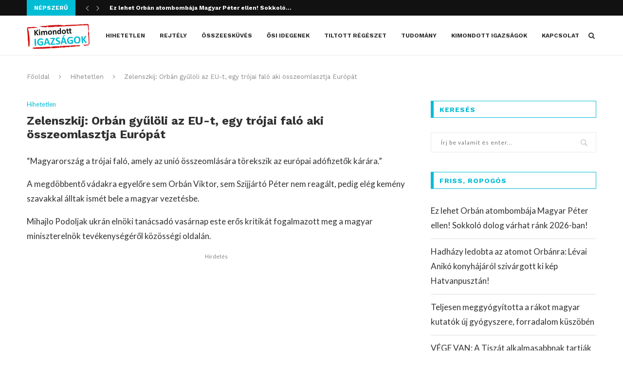

--- FILE ---
content_type: text/html; charset=UTF-8
request_url: http://kimondottigazsagok.com/zelenszkij-orban-gyuloli-az-eu-t-egy-trojai-falo-aki-osszeomlasztja-europat/
body_size: 22131
content:
<!DOCTYPE html>
<html lang="hu"
	prefix="og: https://ogp.me/ns#" >
<head>
	<meta charset="UTF-8">
	<meta http-equiv="X-UA-Compatible" content="IE=edge">
	<meta name="viewport" content="width=device-width, initial-scale=1">
	<link rel="profile" href="http://gmpg.org/xfn/11" />
		<link rel="alternate" type="application/rss+xml" title="Kimondott Igazságok RSS Feed" href="http://kimondottigazsagok.com/feed/" />
	<link rel="alternate" type="application/atom+xml" title="Kimondott Igazságok Atom Feed" href="http://kimondottigazsagok.com/feed/atom/" />
	<link rel="pingback" href="http://kimondottigazsagok.com/xmlrpc.php" />
	<!--[if lt IE 9]>
	<script src="http://kimondottigazsagok.com/wp-content/themes/soledad/js/html5.js"></script>
	<![endif]-->
	<title>Zelenszkij: Orbán gyűlöli az EU-t, egy trójai faló aki összeomlasztja Európát | Kimondott Igazságok</title>

<!-- All in One SEO Pack 3.3.3 by Michael Torbert of Semper Fi Web Design[751,863] -->
<script type="application/ld+json" class="aioseop-schema">{"@context":"https://schema.org","@graph":[{"@type":"Organization","@id":"http://kimondottigazsagok.com/#organization","url":"http://kimondottigazsagok.com/","name":"Kimondott Igazs\u00e1gok","sameAs":[]},{"@type":"WebSite","@id":"http://kimondottigazsagok.com/#website","url":"http://kimondottigazsagok.com/","name":"Kimondott Igazs\u00e1gok","publisher":{"@id":"http://kimondottigazsagok.com/#organization"},"potentialAction":{"@type":"SearchAction","target":"http://kimondottigazsagok.com/?s={search_term_string}","query-input":"required name=search_term_string"}},{"@type":"WebPage","@id":"http://kimondottigazsagok.com/zelenszkij-orban-gyuloli-az-eu-t-egy-trojai-falo-aki-osszeomlasztja-europat/#webpage","url":"http://kimondottigazsagok.com/zelenszkij-orban-gyuloli-az-eu-t-egy-trojai-falo-aki-osszeomlasztja-europat/","inLanguage":"hu","name":"Zelenszkij: Orb\u00e1n gy\u0171l\u00f6li az EU-t, egy tr\u00f3jai fal\u00f3 aki \u00f6sszeomlasztja Eur\u00f3p\u00e1t","isPartOf":{"@id":"http://kimondottigazsagok.com/#website"},"image":{"@type":"ImageObject","@id":"http://kimondottigazsagok.com/zelenszkij-orban-gyuloli-az-eu-t-egy-trojai-falo-aki-osszeomlasztja-europat/#primaryimage","url":"http://kimondottigazsagok.com/wp-content/uploads/2022/08/zelenszkij-orban-melegek.jpg","width":740,"height":400},"primaryImageOfPage":{"@id":"http://kimondottigazsagok.com/zelenszkij-orban-gyuloli-az-eu-t-egy-trojai-falo-aki-osszeomlasztja-europat/#primaryimage"},"datePublished":"2022-09-19T07:19:06+02:00","dateModified":"2022-09-19T07:19:07+02:00"},{"@type":"Article","@id":"http://kimondottigazsagok.com/zelenszkij-orban-gyuloli-az-eu-t-egy-trojai-falo-aki-osszeomlasztja-europat/#article","isPartOf":{"@id":"http://kimondottigazsagok.com/zelenszkij-orban-gyuloli-az-eu-t-egy-trojai-falo-aki-osszeomlasztja-europat/#webpage"},"author":{"@id":"http://kimondottigazsagok.com/author/wpadmin/#author"},"headline":"Zelenszkij: Orb\u00e1n gy\u0171l\u00f6li az EU-t, egy tr\u00f3jai fal\u00f3 aki \u00f6sszeomlasztja Eur\u00f3p\u00e1t","datePublished":"2022-09-19T07:19:06+02:00","dateModified":"2022-09-19T07:19:07+02:00","commentCount":0,"mainEntityOfPage":{"@id":"http://kimondottigazsagok.com/zelenszkij-orban-gyuloli-az-eu-t-egy-trojai-falo-aki-osszeomlasztja-europat/#webpage"},"publisher":{"@id":"http://kimondottigazsagok.com/#organization"},"articleSection":"Hihetetlen, diplom\u00e1ciai h\u00e1bor\u00fa, eur\u00f3pa, hihetetlen, orb\u00e1n viktor, oroszorsz\u00e1g, politika, ukrajna, zeleneszkij","image":{"@type":"ImageObject","@id":"http://kimondottigazsagok.com/zelenszkij-orban-gyuloli-az-eu-t-egy-trojai-falo-aki-osszeomlasztja-europat/#primaryimage","url":"http://kimondottigazsagok.com/wp-content/uploads/2022/08/zelenszkij-orban-melegek.jpg","width":740,"height":400}},{"@type":"Person","@id":"http://kimondottigazsagok.com/author/wpadmin/#author","name":"wpadmin","sameAs":[],"image":{"@type":"ImageObject","@id":"http://kimondottigazsagok.com/#personlogo","url":"http://1.gravatar.com/avatar/a84003ba0cc134eaf26118948da1d067?s=96&d=mm&r=g","width":96,"height":96,"caption":"wpadmin"}}]}</script>
<link rel="canonical" href="http://kimondottigazsagok.com/zelenszkij-orban-gyuloli-az-eu-t-egy-trojai-falo-aki-osszeomlasztja-europat/" />
<meta property="og:type" content="activity" />
<meta property="og:title" content="Zelenszkij: Orbán gyűlöli az EU-t, egy trójai faló aki összeomlasztja Európát" />
<meta property="og:description" content="&quot;Magyarország a trójai faló, amely az unió összeomlására törekszik az európai adófizetők kárára.&quot;" />
<meta property="og:url" content="http://kimondottigazsagok.com/zelenszkij-orban-gyuloli-az-eu-t-egy-trojai-falo-aki-osszeomlasztja-europat/" />
<meta property="og:site_name" content="Kimondott Igazságok" />
<meta property="og:image" content="http://kimondottigazsagok.com/wp-content/uploads/2022/08/zelenszkij-orban-melegek.jpg" />
<meta name="twitter:card" content="summary" />
<meta name="twitter:title" content="Zelenszkij: Orbán gyűlöli az EU-t, egy trójai faló aki összeomlasztja Európát" />
<meta name="twitter:description" content="&quot;Magyarország a trójai faló, amely az unió összeomlására törekszik az európai adófizetők kárára.&quot;" />
<meta name="twitter:image" content="http://kimondottigazsagok.com/wp-content/uploads/2022/08/zelenszkij-orban-melegek.jpg" />
<!-- All in One SEO Pack -->
<link rel='dns-prefetch' href='//fonts.googleapis.com' />
<link rel='dns-prefetch' href='//s.w.org' />
<link rel="alternate" type="application/rss+xml" title="Kimondott Igazságok &raquo; hírcsatorna" href="http://kimondottigazsagok.com/feed/" />
		<script type="text/javascript">
			window._wpemojiSettings = {"baseUrl":"https:\/\/s.w.org\/images\/core\/emoji\/12.0.0-1\/72x72\/","ext":".png","svgUrl":"https:\/\/s.w.org\/images\/core\/emoji\/12.0.0-1\/svg\/","svgExt":".svg","source":{"concatemoji":"http:\/\/kimondottigazsagok.com\/wp-includes\/js\/wp-emoji-release.min.js?ver=5.4.18"}};
			/*! This file is auto-generated */
			!function(e,a,t){var n,r,o,i=a.createElement("canvas"),p=i.getContext&&i.getContext("2d");function s(e,t){var a=String.fromCharCode;p.clearRect(0,0,i.width,i.height),p.fillText(a.apply(this,e),0,0);e=i.toDataURL();return p.clearRect(0,0,i.width,i.height),p.fillText(a.apply(this,t),0,0),e===i.toDataURL()}function c(e){var t=a.createElement("script");t.src=e,t.defer=t.type="text/javascript",a.getElementsByTagName("head")[0].appendChild(t)}for(o=Array("flag","emoji"),t.supports={everything:!0,everythingExceptFlag:!0},r=0;r<o.length;r++)t.supports[o[r]]=function(e){if(!p||!p.fillText)return!1;switch(p.textBaseline="top",p.font="600 32px Arial",e){case"flag":return s([127987,65039,8205,9895,65039],[127987,65039,8203,9895,65039])?!1:!s([55356,56826,55356,56819],[55356,56826,8203,55356,56819])&&!s([55356,57332,56128,56423,56128,56418,56128,56421,56128,56430,56128,56423,56128,56447],[55356,57332,8203,56128,56423,8203,56128,56418,8203,56128,56421,8203,56128,56430,8203,56128,56423,8203,56128,56447]);case"emoji":return!s([55357,56424,55356,57342,8205,55358,56605,8205,55357,56424,55356,57340],[55357,56424,55356,57342,8203,55358,56605,8203,55357,56424,55356,57340])}return!1}(o[r]),t.supports.everything=t.supports.everything&&t.supports[o[r]],"flag"!==o[r]&&(t.supports.everythingExceptFlag=t.supports.everythingExceptFlag&&t.supports[o[r]]);t.supports.everythingExceptFlag=t.supports.everythingExceptFlag&&!t.supports.flag,t.DOMReady=!1,t.readyCallback=function(){t.DOMReady=!0},t.supports.everything||(n=function(){t.readyCallback()},a.addEventListener?(a.addEventListener("DOMContentLoaded",n,!1),e.addEventListener("load",n,!1)):(e.attachEvent("onload",n),a.attachEvent("onreadystatechange",function(){"complete"===a.readyState&&t.readyCallback()})),(n=t.source||{}).concatemoji?c(n.concatemoji):n.wpemoji&&n.twemoji&&(c(n.twemoji),c(n.wpemoji)))}(window,document,window._wpemojiSettings);
		</script>
		<style type="text/css">
img.wp-smiley,
img.emoji {
	display: inline !important;
	border: none !important;
	box-shadow: none !important;
	height: 1em !important;
	width: 1em !important;
	margin: 0 .07em !important;
	vertical-align: -0.1em !important;
	background: none !important;
	padding: 0 !important;
}
</style>
	<link rel='stylesheet' id='wp-block-library-css'  href='http://kimondottigazsagok.com/wp-includes/css/dist/block-library/style.min.css?ver=5.4.18' type='text/css' media='all' />
<link rel='stylesheet' id='spu-public-css-css'  href='http://kimondottigazsagok.com/wp-content/plugins/popups/public/assets/css/public.css?ver=1.9.3.8' type='text/css' media='all' />
<link rel='stylesheet' id='penci-fonts-css'  href='//fonts.googleapis.com/css?family=Raleway%3A300%2C300italic%2C400%2C400italic%2C500%2C500italic%2C700%2C700italic%2C800%2C800italic%7CPT+Serif%3A300%2C300italic%2C400%2C400italic%2C500%2C500italic%2C700%2C700italic%2C800%2C800italic%7CPlayfair+Display+SC%3A300%2C300italic%2C400%2C400italic%2C500%2C500italic%2C700%2C700italic%2C800%2C800italic%7CMontserrat%3A300%2C300italic%2C400%2C400italic%2C500%2C500italic%2C700%2C700italic%2C800%2C800italic%7CWork+Sans%3A300%2C300italic%2C400%2C400italic%2C500%2C500italic%2C700%2C700italic%2C800%2C800italic%7CLato%3A300%2C300italic%2C400%2C400italic%2C500%2C500italic%2C700%2C700italic%2C800%2C800italic%26subset%3Dcyrillic%2Ccyrillic-ext%2Cgreek%2Cgreek-ext%2Clatin-ext&#038;ver=1.0' type='text/css' media='all' />
<link rel='stylesheet' id='penci_style-css'  href='http://kimondottigazsagok.com/wp-content/themes/soledad/style.css?ver=4.0.2' type='text/css' media='all' />
<script type='text/javascript' src='http://kimondottigazsagok.com/wp-includes/js/jquery/jquery.js?ver=1.12.4-wp'></script>
<script type='text/javascript' src='http://kimondottigazsagok.com/wp-includes/js/jquery/jquery-migrate.min.js?ver=1.4.1'></script>
<script type='text/javascript'>
/* <![CDATA[ */
var ai_front = {"wp_ai":"5.4.18+2.5.9","insertion_before":"BEFORE","insertion_after":"AFTER","insertion_prepend":"PREPEND CONTENT","insertion_append":"APPEND CONTENT","insertion_replace_content":"REPLACE CONTENT","insertion_replace_element":"REPLACE ELEMENT","cancel":"Cancel","use":"Use","add":"Add","parent":"Parent","cancel_element_selection":"Cancel element selection","select_parent_element":"Select parent element","css_selector":"CSS selector","use_current_selector":"Use current selector","element":"ELEMENT","path":"PATH","selector":"SELECTOR","visible":"VISIBLE","hidden":"HIDDEN"};
/* ]]> */
</script>
<script type='text/javascript' src='http://kimondottigazsagok.com/wp-content/plugins/ad-inserter/includes/js/ai-jquery.js?ver=5.4.18+2.5.9'></script>
<script type='text/javascript'>
function ai_insert(a,e,h){var f=-1!=e.indexOf(":eq")?jQuery(e):document.querySelectorAll(e);Array.prototype.forEach.call(f,function(b,f){selector_string=b.hasAttribute("id")?"#"+b.getAttribute("id"):b.hasAttribute("class")?"."+b.getAttribute("class").replace(RegExp(" ","g"),"."):"";var d=document.createElement("div");d.innerHTML=h;var c=d.getElementsByClassName("ai-selector-counter")[0];null!=c&&(c.innerText=f+1);c=d.getElementsByClassName("ai-debug-name ai-main")[0];if(null!=c){var g="";"before"==
a?g=ai_front.insertion_before:"after"==a?g=ai_front.insertion_after:"prepend"==a?g=ai_front.insertion_prepend:"append"==a?g=ai_front.insertion_append:"replace-content"==a?g=ai_front.insertion_replace_content:"replace-element"==a&&(g=ai_front.insertion_replace_element);c.innerText=g+" "+e+" ("+b.tagName.toLowerCase()+selector_string+")"}c=document.createRange().createContextualFragment(d.innerHTML);"before"==a?b.parentNode.insertBefore(c,b):"after"==a?b.parentNode.insertBefore(c,b.nextSibling):"prepend"==
a?b.insertBefore(c,b.firstChild):"append"==a?b.insertBefore(c,null):"replace-content"==a?b.innerHTML=d.innerHTML:"replace-element"==a&&(b.parentNode.insertBefore(c,b),b.parentNode.removeChild(b))})}
function ai_insert_code(a){function e(a,b){return null==a?!1:a.classList?a.classList.contains(b):-1<(" "+a.className+" ").indexOf(" "+b+" ")}function h(a,b){null!=a&&(a.classList?a.classList.add(b):a.className+=" "+b)}function f(a,b){null!=a&&(a.classList?a.classList.remove(b):a.className=a.className.replace(new RegExp("(^|\\b)"+b.split(" ").join("|")+"(\\b|$)","gi")," "))}var b=e(a,"no-visibility-check")?!0:!!(a.offsetWidth||a.offsetHeight||a.getClientRects().length);a.getAttribute("data-block");
if(b){b=a.getAttribute("data-code");var k=a.getAttribute("data-insertion"),d=a.getAttribute("data-selector");null!=b&&(null!=k&&null!=d?document.querySelectorAll(d).length&&(ai_insert(k,d,b64d(b)),f(a,"ai-viewports")):(b=document.createRange().createContextualFragment(b64d(b)),a.parentNode.insertBefore(b,a.nextSibling),f(a,"ai-viewports")));a=a.getElementsByClassName("ai-check-block");"undefined"!=typeof a[0]&&a[0].parentNode.removeChild(a[0])}else b=a.previousElementSibling,e(b,"ai-debug-bar")&&
e(b,"ai-debug-script")&&(f(b,"ai-debug-script"),h(b,"ai-debug-viewport-invisible")),f(a,"ai-viewports")}function b64e(a){return btoa(encodeURIComponent(a).replace(/%([0-9A-F]{2})/g,function(a,h){return String.fromCharCode("0x"+h)}))}function b64d(a){return decodeURIComponent(atob(a).split("").map(function(a){return"%"+("00"+a.charCodeAt(0).toString(16)).slice(-2)}).join(""))};
</script>
<link rel='https://api.w.org/' href='http://kimondottigazsagok.com/wp-json/' />
<link rel="EditURI" type="application/rsd+xml" title="RSD" href="http://kimondottigazsagok.com/xmlrpc.php?rsd" />
<link rel="wlwmanifest" type="application/wlwmanifest+xml" href="http://kimondottigazsagok.com/wp-includes/wlwmanifest.xml" /> 
<link rel='prev' title='Szembe kezdtek fordulni Putyinnal az orosz parancsnokok, puccs van készülőben' href='http://kimondottigazsagok.com/szembe-kezdtek-fordulni-putyinnal-az-orosz-parancsnokok-puccs-van-keszuloben/' />
<link rel='next' title='Tudományosan nem lehet magyaráznia Kijev és Ukrajna feletti ufókat' href='http://kimondottigazsagok.com/tudomanyosan-nem-lehet-magyaraznia-kijev-es-ukrajna-feletti-ufokat/' />
<meta name="generator" content="WordPress 5.4.18" />
<link rel='shortlink' href='http://kimondottigazsagok.com/?p=39407' />
<link rel="alternate" type="application/json+oembed" href="http://kimondottigazsagok.com/wp-json/oembed/1.0/embed?url=http%3A%2F%2Fkimondottigazsagok.com%2Fzelenszkij-orban-gyuloli-az-eu-t-egy-trojai-falo-aki-osszeomlasztja-europat%2F" />
<link rel="alternate" type="text/xml+oembed" href="http://kimondottigazsagok.com/wp-json/oembed/1.0/embed?url=http%3A%2F%2Fkimondottigazsagok.com%2Fzelenszkij-orban-gyuloli-az-eu-t-egy-trojai-falo-aki-osszeomlasztja-europat%2F&#038;format=xml" />
<meta property="fb:app_id" content="493331524873608"/>    <style type="text/css">
				h1, h2, h3, h4, h5, h6, h2.penci-heading-video, #navigation .menu li a, .penci-photo-2-effect figcaption h2, .headline-title, a.penci-topbar-post-title, #sidebar-nav .menu li a, .penci-slider .pencislider-container .pencislider-content .pencislider-title, .penci-slider
		.pencislider-container .pencislider-content .pencislider-button,
		.author-quote span, .penci-more-link a.more-link, .penci-post-share-box .dt-share, .post-share a .dt-share, .author-content h5, .post-pagination h5, .post-box-title, .penci-countdown .countdown-amount, .penci-countdown .countdown-period, .penci-pagination a, .penci-pagination .disable-url, ul.footer-socials li a span,
		.widget input[type="submit"], .penci-sidebar-content .widget-title, #respond h3.comment-reply-title span, .widget-social.show-text a span, .footer-widget-wrapper .widget .widget-title,
		.container.penci-breadcrumb span, .container.penci-breadcrumb span a, .error-404 .go-back-home a, .post-entry .penci-portfolio-filter ul li a, .penci-portfolio-filter ul li a, .portfolio-overlay-content .portfolio-short .portfolio-title a, .home-featured-cat-content .magcat-detail h3 a, .post-entry blockquote cite,
		.post-entry blockquote .author, .tags-share-box.hide-tags.page-share .share-title, .widget ul.side-newsfeed li .side-item .side-item-text h4 a, .thecomment .comment-text span.author, .thecomment .comment-text span.author a, .post-comments span.reply a, #respond h3, #respond label, .wpcf7 label, #respond #submit, .wpcf7 input[type="submit"], .widget_wysija input[type="submit"], .archive-box span,
		.archive-box h1, .gallery .gallery-caption, .contact-form input[type=submit], ul.penci-topbar-menu > li a, div.penci-topbar-menu > ul > li a, .featured-style-29 .penci-featured-slider-button a, .pencislider-container .pencislider-content .pencislider-title, .pencislider-container
		.pencislider-content .pencislider-button, ul.homepage-featured-boxes .penci-fea-in.boxes-style-3 h4 span span, .pencislider-container .pencislider-content .pencislider-button, .woocommerce div.product .woocommerce-tabs .panel #respond .comment-reply-title, .penci-recipe-index-wrap .penci-index-more-link a { font-family: 'Work Sans', sans-serif; font-weight: normal; }
		.featured-style-29 .penci-featured-slider-button a{ font-weight: bold; }
						body, textarea, #respond textarea, .widget input[type="text"], .widget input[type="email"], .widget input[type="date"], .widget input[type="number"], .wpcf7 textarea, .mc4wp-form input, #respond input, .wpcf7 input, #searchform input.search-input, ul.homepage-featured-boxes .penci-fea-in
		h4, .widget.widget_categories ul li span.category-item-count, .about-widget .about-me-heading, .widget ul.side-newsfeed li .side-item .side-item-text .side-item-meta { font-family: 'Lato', sans-serif; }
		p { line-height: 1.8; }
																body, .widget ul li a{ font-size: 17px; }
		.widget ul li, .post-entry, p, .post-entry p { font-size: 17px; line-height: 1.8; }
						h1, h2, h3, h4, h5, h6, #sidebar-nav .menu li a, #navigation .menu li a, a.penci-topbar-post-title, .penci-slider .pencislider-container .pencislider-content .pencislider-title, .penci-slider .pencislider-container .pencislider-content .pencislider-button,
		.headline-title, .author-quote span, .penci-more-link a.more-link, .author-content h5, .post-pagination h5, .post-box-title, .penci-countdown .countdown-amount, .penci-countdown .countdown-period, .penci-pagination a, .penci-pagination .disable-url, ul.footer-socials li a span,
		.penci-sidebar-content .widget-title, #respond h3.comment-reply-title span, .widget-social.show-text a span, .footer-widget-wrapper .widget .widget-title, .error-404 .go-back-home a, .home-featured-cat-content .magcat-detail h3 a, .post-entry blockquote cite, .pencislider-container .pencislider-content .pencislider-title, .pencislider-container
		.pencislider-content .pencislider-button, .post-entry blockquote .author, .tags-share-box.hide-tags.page-share .share-title, .widget ul.side-newsfeed li .side-item .side-item-text h4 a, .thecomment .comment-text span.author, .thecomment .comment-text span.author a, #respond h3, #respond label, .wpcf7 label, #respond #submit, .wpcf7 input[type="submit"], .widget_wysija input[type="submit"], .archive-box span,
		.archive-box h1, .gallery .gallery-caption, .widget input[type="submit"], .contact-form input[type=submit], ul.penci-topbar-menu > li a, div.penci-topbar-menu > ul > li a, .penci-recipe-index-wrap .penci-index-more-link a { font-weight: 600; }
										body.penci-body-boxed { background-image: url(http://kimondottigazsagok.com/wp-content/uploads/2019/12/nistri.png); }
						body.penci-body-boxed { background-repeat:repeat; }
								body.penci-body-boxed { background-size:auto; }
										a, .post-entry .penci-portfolio-filter ul li a:hover, .penci-portfolio-filter ul li a:hover, .penci-portfolio-filter ul li.active a, .post-entry .penci-portfolio-filter ul li.active a, .penci-countdown .countdown-amount, .archive-box h1, .post-entry a, .container.penci-breadcrumb span
		a:hover, .post-entry blockquote:before, .post-entry blockquote cite, .post-entry blockquote .author, .wpb_text_column blockquote:before, .wpb_text_column blockquote cite, .wpb_text_column blockquote .author, .penci-pagination a:hover, ul.penci-topbar-menu > li a:hover, div.penci-topbar-menu > ul > li a:hover, .penci-recipe-heading a.penci-recipe-print, .main-nav-social a:hover, .widget-social
		.remove-circle a:hover i, .penci-recipe-index .cat > a.penci-cat-name { color: #00bcd4; }
		.penci-home-popular-post ul.slick-dots li button:hover, .penci-home-popular-post ul.slick-dots li.slick-active button, .post-entry blockquote .author span:after, .error-image:after, .error-404
		.go-back-home a:after, .penci-header-signup-form, .woocommerce span.onsale, .woocommerce #respond input#submit:hover, .woocommerce a.button:hover, .woocommerce button.button:hover, .woocommerce input.button:hover,
		.woocommerce nav.woocommerce-pagination ul li span.current, .woocommerce div.product .entry-summary div[itemprop="description"]:before, .woocommerce div.product .entry-summary div[itemprop="description"] blockquote .author span:after, .woocommerce div.product .woocommerce-tabs
		#tab-description blockquote .author span:after, .woocommerce #respond input#submit.alt:hover, .woocommerce a.button.alt:hover, .woocommerce button.button.alt:hover, .woocommerce input.button.alt:hover, #top-search.shoping-cart-icon > a > span, #penci-demobar .buy-button, #penci-demobar
		.buy-button:hover, .penci-recipe-heading a.penci-recipe-print:hover, .penci-review-process span, .penci-review-score-total, #navigation.menu-style-2 ul.menu ul:before, #navigation.menu-style-2 .menu ul ul:before, .penci-go-to-top-floating, .post-entry.blockquote-style-2 blockquote:before { background-color: #00bcd4; }
		.penci-pagination ul.page-numbers li span.current { color: #fff; background: #00bcd4; border-color: #00bcd4; }
		.footer-instagram h4.footer-instagram-title > span:before, .woocommerce nav.woocommerce-pagination ul li span.current, .penci-pagination.penci-ajax-more a.penci-ajax-more-button:hover, .penci-recipe-heading a.penci-recipe-print:hover, .home-featured-cat-content.style-14 .magcat-padding:before { border-color: #00bcd4; }
		.woocommerce .woocommerce-error, .woocommerce .woocommerce-info, .woocommerce .woocommerce-message { border-top-color: #00bcd4; }
		.penci-slider ol.penci-control-nav li a.penci-active, .penci-slider ol.penci-control-nav li a:hover, .penci-related-carousel .owl-dot.active span, .penci-owl-carousel-slider .owl-dot.active span{ border-color: #00bcd4; background-color: #00bcd4; }
		.woocommerce .woocommerce-message:before, .woocommerce form.checkout table.shop_table .order-total .amount, .woocommerce ul.products li.product .price ins, .woocommerce ul.products li.product .price, .woocommerce div.product p.price ins, .woocommerce div.product span.price ins, .woocommerce div.product p.price, .woocommerce div.product .entry-summary div[itemprop="description"] blockquote:before, .woocommerce div.product .woocommerce-tabs #tab-description blockquote:before, .woocommerce div.product .entry-summary div[itemprop="description"] blockquote cite, .woocommerce div.product .entry-summary div[itemprop="description"] blockquote .author, .woocommerce div.product .woocommerce-tabs #tab-description blockquote cite, .woocommerce div.product .woocommerce-tabs #tab-description blockquote .author, .woocommerce div.product .product_meta > span a:hover, .woocommerce div.product .woocommerce-tabs ul.tabs li.active, .woocommerce ul.cart_list li .amount, .woocommerce ul.product_list_widget li .amount, .woocommerce table.shop_table td.product-name a:hover, .woocommerce table.shop_table td.product-price span, .woocommerce table.shop_table td.product-subtotal span, .woocommerce-cart .cart-collaterals .cart_totals table td .amount, .woocommerce .woocommerce-info:before, .woocommerce div.product span.price { color: #00bcd4; }
												.penci-top-bar, ul.penci-topbar-menu ul.sub-menu, div.penci-topbar-menu > ul ul.sub-menu { background-color: #111111; }
						.headline-title { background-color: #00bcd4; }
														a.penci-topbar-post-title:hover { color: #00bcd4; }
						a.penci-topbar-post-title { text-transform: none; letter-spacing: 0; }
												ul.penci-topbar-menu > li a:hover, div.penci-topbar-menu > ul > li a:hover { color: #00bcd4; }
										.penci-topbar-social a:hover { color: #00bcd4; }
												#navigation ul.menu > li > a:before, #navigation .menu > ul > li > a:before{ content: none; }
												#navigation .menu li a:hover, #navigation .menu li.current-menu-item > a, #navigation .menu > li.current_page_item > a, #navigation .menu li:hover > a, #navigation .menu > li.current-menu-ancestor > a, #navigation .menu > li.current-menu-item > a { color:  #00bcd4; }
		#navigation ul.menu > li > a:before, #navigation .menu > ul > li > a:before { background: #00bcd4; }
																						#navigation .penci-megamenu .penci-mega-child-categories a.cat-active, #navigation .menu .penci-megamenu .penci-mega-child-categories a:hover, #navigation .menu .penci-megamenu .penci-mega-latest-posts .penci-mega-post a:hover { color: #00bcd4; }
		#navigation .penci-megamenu .penci-mega-thumbnail .mega-cat-name { background: #00bcd4; }
																				#navigation .penci-megamenu .post-mega-title a { text-transform: none; letter-spacing: 0; }
												#navigation .menu .sub-menu li a:hover, #navigation .menu .sub-menu li.current-menu-item > a, #navigation .sub-menu li:hover > a { color:  #00bcd4; }
		#navigation ul.menu ul a:before, #navigation .menu ul ul a:before { background-color: #00bcd4;   -webkit-box-shadow: 5px -2px 0 #00bcd4;  -moz-box-shadow: 5px -2px 0 #00bcd4;  -ms-box-shadow: 5px -2px 0 #00bcd4;  box-shadow: 5px -2px 0 #00bcd4; }
												.penci-featured-content .feat-text h3 a, .featured-style-4 .penci-featured-content .feat-text h3 a, .penci-mag-featured-content h3 a, .pencislider-container .pencislider-content .pencislider-title { text-transform: none; letter-spacing: 0; }
								.home-featured-cat-content, .penci-featured-cat-seemore, .penci-featured-cat-custom-ads { margin-bottom: 40px; }
		.home-featured-cat-content.style-3, .home-featured-cat-content.style-11{ margin-bottom: 30px; }
		.home-featured-cat-content.style-7{ margin-bottom: 14px; }
		.home-featured-cat-content.style-8{ margin-bottom: -20px; }
		.home-featured-cat-content.style-13{ margin-bottom: 20px; }
		.penci-featured-cat-seemore, .penci-featured-cat-custom-ads{ margin-top: -20px; }
		.penci-featured-cat-seemore.penci-seemore-style-7, .mag-cat-style-7 .penci-featured-cat-custom-ads{ margin-top: -18px; }
		.penci-featured-cat-seemore.penci-seemore-style-8, .mag-cat-style-8 .penci-featured-cat-custom-ads{ margin-top: 0px; }
		.penci-featured-cat-seemore.penci-seemore-style-13, .mag-cat-style-13 .penci-featured-cat-custom-ads{ margin-top: -20px; }
												.penci-header-signup-form { padding-top: px; }
		.penci-header-signup-form { padding-bottom: px; }
				.penci-header-signup-form { background-color: #00bcd4; }
																						.header-social a:hover i, .main-nav-social a:hover {   color: #00bcd4; }
																#sidebar-nav .menu li a:hover, .header-social.sidebar-nav-social a:hover i, #sidebar-nav .menu li a .indicator:hover, #sidebar-nav .menu .sub-menu li a .indicator:hover{ color: #00bcd4; }
		#sidebar-nav-logo:before{ background-color: #00bcd4; }
														.penci-slide-overlay .overlay-link { opacity: ; }
		.penci-item-mag:hover .penci-slide-overlay .overlay-link { opacity: ; }
		.penci-featured-content .featured-slider-overlay { opacity: ; }
						.penci-featured-content .feat-text .featured-cat a, .penci-mag-featured-content .cat > a.penci-cat-name { color: #ffffff; }
		.penci-mag-featured-content .cat > a.penci-cat-name:after, .penci-featured-content .cat > a.penci-cat-name:after{ border-color: #ffffff; }
						.penci-featured-content .feat-text .featured-cat a:hover, .penci-mag-featured-content .cat > a.penci-cat-name:hover { color: #ffffff; }
												.featured-style-29 .featured-slider-overlay { opacity: ; }
																								.penci-standard-cat .cat > a.penci-cat-name { color: #00bcd4; }
		.penci-standard-cat .cat:before, .penci-standard-cat .cat:after { background-color: #00bcd4; }
														.standard-content .penci-post-box-meta .penci-post-share-box a:hover, .standard-content .penci-post-box-meta .penci-post-share-box a.liked { color: #00bcd4; }
						.header-standard .post-entry a:hover, .header-standard .author-post span a:hover, .standard-content a, .standard-post-entry a.more-link:hover, .penci-post-box-meta .penci-box-meta a:hover, .standard-content .post-entry blockquote:before, .post-entry blockquote cite, .post-entry blockquote .author, .standard-content-special .author-quote span, .standard-content-special .format-post-box .post-format-icon i, .standard-content-special .format-post-box
		.dt-special a:hover, .standard-content .penci-more-link a.more-link { color: #00bcd4; }
		.standard-content-special .author-quote span:before, .standard-content-special .author-quote span:after, .standard-content .post-entry ul li:before, .post-entry blockquote .author span:after, .header-standard:after { background-color: #00bcd4; }
		.penci-more-link a.more-link:before, .penci-more-link a.more-link:after { border-color: #00bcd4; }
								.penci-grid li .item h2 a, .penci-masonry .item-masonry h2 a { letter-spacing: 0; }
								.penci-grid .cat a.penci-cat-name, .penci-masonry .cat a.penci-cat-name { color: #00bcd4; }
		.penci-grid .cat a.penci-cat-name:after, .penci-masonry .cat a.penci-cat-name:after { border-color: #00bcd4; }
								.penci-post-share-box a.liked, .penci-post-share-box a:hover { color: #00bcd4; }
										.overlay-post-box-meta .overlay-share a:hover, .overlay-author a:hover, .penci-grid .standard-content-special .format-post-box .dt-special a:hover, .grid-post-box-meta span a:hover, .grid-post-box-meta span a.comment-link:hover, .penci-grid .standard-content-special .author-quote span, .penci-grid .standard-content-special .format-post-box .post-format-icon i, .grid-mixed .penci-post-box-meta .penci-box-meta a:hover { color: #00bcd4; }
		.penci-grid .standard-content-special .author-quote span:before, .penci-grid .standard-content-special .author-quote span:after, .grid-header-box:after, .list-post .header-list-style:after { background-color: #00bcd4; }
		.penci-grid .post-box-meta span:after, .penci-masonry .post-box-meta span:after { border-color: #00bcd4; }
						.penci-grid li.typography-style .overlay-typography { opacity: ; }
		.penci-grid li.typography-style:hover .overlay-typography { opacity: ; }
								.penci-grid li.typography-style .item .main-typography h2 a:hover { color: #00bcd4; }
								.penci-grid li.typography-style .grid-post-box-meta span a:hover { color: #00bcd4; }
												.overlay-header-box .cat > a.penci-cat-name:hover { color: #00bcd4; }
								.penci-sidebar-content .widget { margin-bottom: 40px; }
														.penci-sidebar-content .penci-border-arrow .inner-arrow { background-color: #ffffff; }
		.penci-sidebar-content.style-2 .penci-border-arrow:after{ border-top-color: #ffffff; }
								.penci-sidebar-content .penci-border-arrow .inner-arrow, .penci-sidebar-content.style-4 .penci-border-arrow .inner-arrow:before, .penci-sidebar-content.style-4 .penci-border-arrow .inner-arrow:after, .penci-sidebar-content.style-5 .penci-border-arrow, .penci-sidebar-content.style-7
		.penci-border-arrow, .penci-sidebar-content.style-9 .penci-border-arrow { border-color: #00bcd4; }
		.penci-sidebar-content .penci-border-arrow:before { border-top-color: #00bcd4; }
								.penci-sidebar-content.style-7 .penci-border-arrow .inner-arrow:before, .penci-sidebar-content.style-9 .penci-border-arrow .inner-arrow:before { background-color: #00bcd4; }
								.penci-sidebar-content .penci-border-arrow .inner-arrow { color: #00bcd4; }
						.penci-sidebar-content .penci-border-arrow:after { content: none; display: none; }
		.penci-sidebar-content .widget-title{ margin-left: 0; margin-right: 0; margin-top: 0; }
		.penci-sidebar-content .penci-border-arrow:before{ bottom: -6px; border-width: 6px; margin-left: -6px; }
						.penci-sidebar-content .penci-border-arrow:before, .penci-sidebar-content.style-2 .penci-border-arrow:after { content: none; display: none; }
								.widget ul.side-newsfeed li .side-item .side-item-text h4 a:hover, .widget a:hover, .penci-sidebar-content .widget-social a:hover span, .widget-social a:hover span, .penci-tweets-widget-content .icon-tweets, .penci-tweets-widget-content .tweet-intents a, .penci-tweets-widget-content
		.tweet-intents span:after, .widget-social.remove-circle a:hover i { color: #00bcd4; }
		.widget .tagcloud a:hover, .widget-social a:hover i, .widget input[type="submit"]:hover { color: #fff; background-color: #00bcd4; border-color: #00bcd4; }
		.about-widget .about-me-heading:before { border-color: #00bcd4; }
		.penci-tweets-widget-content .tweet-intents-inner:before, .penci-tweets-widget-content .tweet-intents-inner:after { background-color: #00bcd4; }
		.penci-owl-carousel.penci-tweets-slider .owl-dots .owl-dot.active span, .penci-owl-carousel.penci-tweets-slider .owl-dots .owl-dot:hover span { border-color: #00bcd4; background-color: #00bcd4; }
				#widget-area { padding: px 0; }
																																				#widget-area { background-color: #111111; }
						.footer-widget-wrapper, .footer-widget-wrapper .widget.widget_categories ul li, .footer-widget-wrapper .widget.widget_archive ul li,  .footer-widget-wrapper .widget input[type="text"], .footer-widget-wrapper .widget input[type="email"], .footer-widget-wrapper .widget input[type="date"], .footer-widget-wrapper .widget input[type="number"], .footer-widget-wrapper .widget input[type="search"] { color: #ffffff; }
						.footer-widget-wrapper .widget ul li, .footer-widget-wrapper .widget ul ul, .footer-widget-wrapper .widget input[type="text"], .footer-widget-wrapper .widget input[type="email"], .footer-widget-wrapper .widget input[type="date"], .footer-widget-wrapper .widget input[type="number"],
		.footer-widget-wrapper .widget input[type="search"] { border-color: #212121; }
								.footer-widget-wrapper .widget .widget-title { color: #00bcd4; }
						.footer-widget-wrapper .widget .widget-title .inner-arrow { border-color: #212121; }
								.footer-widget-wrapper a, .footer-widget-wrapper .widget ul.side-newsfeed li .side-item .side-item-text h4 a, .footer-widget-wrapper .widget a, .footer-widget-wrapper .widget-social a i, .footer-widget-wrapper .widget-social a span { color: #ffffff; }
		.footer-widget-wrapper .widget-social a:hover i{ color: #fff; }
						.footer-widget-wrapper .penci-tweets-widget-content .icon-tweets, .footer-widget-wrapper .penci-tweets-widget-content .tweet-intents a, .footer-widget-wrapper .penci-tweets-widget-content .tweet-intents span:after, .footer-widget-wrapper .widget ul.side-newsfeed li .side-item
		.side-item-text h4 a:hover, .footer-widget-wrapper .widget a:hover, .footer-widget-wrapper .widget-social a:hover span, .footer-widget-wrapper a:hover, .footer-widget-wrapper .widget-social.remove-circle a:hover i { color: #00bcd4; }
		.footer-widget-wrapper .widget .tagcloud a:hover, .footer-widget-wrapper .widget-social a:hover i, .footer-widget-wrapper .mc4wp-form input[type="submit"]:hover, .footer-widget-wrapper .widget input[type="submit"]:hover { color: #fff; background-color: #00bcd4; border-color: #00bcd4; }
		.footer-widget-wrapper .about-widget .about-me-heading:before { border-color: #00bcd4; }
		.footer-widget-wrapper .penci-tweets-widget-content .tweet-intents-inner:before, .footer-widget-wrapper .penci-tweets-widget-content .tweet-intents-inner:after { background-color: #00bcd4; }
		.footer-widget-wrapper .penci-owl-carousel.penci-tweets-slider .owl-dots .owl-dot.active span, .footer-widget-wrapper .penci-owl-carousel.penci-tweets-slider .owl-dots .owl-dot:hover span {  border-color: #00bcd4;  background: #00bcd4;  }
								ul.footer-socials li a i { color: #888888; border-color: #888888; }
						ul.footer-socials li a:hover i { background-color: #00bcd4; border-color: #00bcd4; }
						ul.footer-socials li a:hover i { color: #00bcd4; }
						ul.footer-socials li a span { color: #888888; }
						ul.footer-socials li a:hover span { color: #00bcd4; }
						.footer-socials-section { border-color: #212121; }
						#footer-section { background-color: #161616; }
						#footer-section .footer-menu li a { color: #888888; }
						#footer-section .footer-menu li a:hover { color: #00bcd4; }
						#footer-section, #footer-copyright * { color: #888888; }
										.penci-go-to-top-floating { background-color: #00bcd4; }
								#footer-section a { color: #00bcd4; }
						.container-single .penci-standard-cat .cat > a.penci-cat-name { color: #00bcd4; }
		.container-single .penci-standard-cat .cat:before, .container-single .penci-standard-cat .cat:after { background-color: #00bcd4; }
						.container-single .single-post-title { text-transform: none; letter-spacing: 1px; }
								.container-single .single-post-title { letter-spacing: 0; }
								.list-post .header-list-style:after, .grid-header-box:after, .penci-overlay-over .overlay-header-box:after, .home-featured-cat-content .first-post .magcat-detail .mag-header:after { content: none; }
		.list-post .header-list-style, .grid-header-box, .penci-overlay-over .overlay-header-box, .home-featured-cat-content .first-post .magcat-detail .mag-header{ padding-bottom: 0; }
								.container-single .header-standard, .container-single .post-box-meta-single { text-align: left; }
		.rtl .container-single .header-standard,.rtl .container-single .post-box-meta-single { text-align: right; }
						.container-single .post-pagination h5 { text-transform: none; letter-spacing: 0; }
						#respond h3.comment-reply-title span:before, #respond h3.comment-reply-title span:after, .post-box-title:before, .post-box-title:after { content: none; display: none; }
						.container-single .item-related h3 a { text-transform: none; letter-spacing: 0; }
										.container-single .post-share a:hover, .container-single .post-share a.liked, .page-share .post-share a:hover { color: #00bcd4; }
						.post-share .count-number-like { color: #00bcd4; }
						.comment-content a, .container-single .post-entry a, .container-single .format-post-box .dt-special a:hover, .container-single .author-quote span, .container-single .author-post span a:hover, .post-entry blockquote:before, .post-entry blockquote cite, .post-entry blockquote .author, .wpb_text_column blockquote:before, .wpb_text_column blockquote cite, .wpb_text_column blockquote .author, .post-pagination a:hover, .author-content h5 a:hover, .author-content .author-social:hover, .item-related h3 a:hover, .container-single .format-post-box .post-format-icon i, .container.penci-breadcrumb.single-breadcrumb span a:hover { color: #00bcd4; }
		.container-single .standard-content-special .format-post-box, ul.slick-dots li button:hover, ul.slick-dots li.slick-active button { border-color: #00bcd4; }
		ul.slick-dots li button:hover, ul.slick-dots li.slick-active button, #respond h3.comment-reply-title span:before, #respond h3.comment-reply-title span:after, .post-box-title:before, .post-box-title:after, .container-single .author-quote span:before, .container-single .author-quote
		span:after, .post-entry blockquote .author span:after, .post-entry blockquote .author span:before, .post-entry ul li:before, #respond #submit:hover, .wpcf7 input[type="submit"]:hover, .widget_wysija input[type="submit"]:hover, .post-entry.blockquote-style-2 blockquote:before {  background-color: #00bcd4; }
		.container-single .post-entry .post-tags a:hover { color: #fff; border-color: #00bcd4; background-color: #00bcd4; }
												ul.homepage-featured-boxes .penci-fea-in:hover h4 span { color: #00bcd4; }
										.penci-home-popular-post .item-related h3 a:hover { color: #00bcd4; }
								.penci-homepage-title .inner-arrow{ background-color: #ffffff; }
		.penci-border-arrow.penci-homepage-title.style-2:after{ border-top-color: #ffffff; }
								.penci-border-arrow.penci-homepage-title .inner-arrow, .penci-homepage-title.style-4 .inner-arrow:before, .penci-homepage-title.style-4 .inner-arrow:after, .penci-homepage-title.style-7, .penci-homepage-title.style-9 { border-color: #00bcd4; }
		.penci-border-arrow.penci-homepage-title:before { border-top-color: #00bcd4; }
		.penci-homepage-title.style-5, .penci-homepage-title.style-7{ border-color: #00bcd4; }
								.penci-homepage-title.style-7 .inner-arrow:before, .penci-homepage-title.style-9 .inner-arrow:before{ background-color: #00bcd4; }
								.penci-homepage-title .inner-arrow, .penci-homepage-title.penci-magazine-title .inner-arrow a { color: #00bcd4; }
						.penci-homepage-title:after { content: none; display: none; }
		.penci-homepage-title { margin-left: 0; margin-right: 0; margin-top: 0; }
		.penci-homepage-title:before { bottom: -6px; border-width: 6px; margin-left: -6px; }
		.rtl .penci-homepage-title:before { bottom: -6px; border-width: 6px; margin-right: -6px; margin-left: 0; }
		.penci-homepage-title.penci-magazine-title:before{ left: 25px; }
		.rtl .penci-homepage-title.penci-magazine-title:before{ right: 25px; left:auto; }
						.penci-homepage-title:before, .penci-border-arrow.penci-homepage-title.style-2:after { content: none; display: none; }
								.home-featured-cat-content .magcat-detail h3 a:hover { color: #00bcd4; }
						.home-featured-cat-content .grid-post-box-meta span a:hover { color: #00bcd4; }
		.home-featured-cat-content .first-post .magcat-detail .mag-header:after { background: #00bcd4; }
		.penci-slider ol.penci-control-nav li a.penci-active, .penci-slider ol.penci-control-nav li a:hover { border-color: #00bcd4; background: #00bcd4; }
						.home-featured-cat-content .mag-photo .mag-overlay-photo { opacity: ; }
		.home-featured-cat-content .mag-photo:hover .mag-overlay-photo { opacity: ; }
																										.inner-item-portfolio:hover .penci-portfolio-thumbnail a:after { opacity: ; }
												.widget ul.side-newsfeed li .side-item .side-item-text h4 a {font-size: 14px}
.home-featured-cat-content .magcat-detail h3 a {font-size: 14px}

.grid-post-box-meta, .header-standard .author-post, .penci-post-box-meta .penci-box-meta, .overlay-header-box .overlay-author, .post-box-meta-single, .tags-share-box{ font-size: 12px; }

#navigation .menu li a{letter-spacing: 0}		    </style>
    <script data-ad-client="ca-pub-7861527721789894" async src="https://pagead2.googlesyndication.com/pagead/js/adsbygoogle.js"></script>
	
	
	<!-- Global site tag (gtag.js) - Google Analytics -->
<script async src="https://www.googletagmanager.com/gtag/js?id=G-TYPSNQC39Z"></script>
<script>
  window.dataLayer = window.dataLayer || [];
  function gtag(){dataLayer.push(arguments);}
  gtag('js', new Date());

  gtag('config', 'G-TYPSNQC39Z');
</script>
</head>

<body class="post-template-default single single-post postid-39407 single-format-standard">
	
	
<script async defer crossorigin="anonymous" src="https://connect.facebook.net/hu_HU/sdk.js#xfbml=1&version=v14.0&appId=440293256529268&autoLogAppEvents=1" nonce="LTg06oCm"></script>

<a id="close-sidebar-nav" class="header-6"><i class="fa fa-close"></i></a>

<nav id="sidebar-nav" class="header-6">

			<div id="sidebar-nav-logo">
							<a href="http://kimondottigazsagok.com/"><img class="penci-lazy" src="http://kimondottigazsagok.com/wp-content/themes/soledad/images/penci-holder.png" data-src="http://kimondottigazsagok.com/wp-content/uploads/2019/12/logo-1.png" alt="Kimondott Igazságok" /></a>
					</div>
	
						<div class="header-social sidebar-nav-social">
				<div class="inner-header-social">
			<a href="https://www.facebook.com/kimondottigazsagok/" target="_blank"><i class="fa fa-facebook"></i></a>
																							</div>			</div>
			
	<ul id="menu-menu-1" class="menu"><li id="menu-item-1353" class="menu-item menu-item-type-taxonomy menu-item-object-category current-post-ancestor current-menu-parent current-post-parent menu-item-1353"><a href="http://kimondottigazsagok.com/kategoria/hihetetlen/">Hihetetlen</a></li>
<li id="menu-item-1354" class="menu-item menu-item-type-taxonomy menu-item-object-category menu-item-1354"><a href="http://kimondottigazsagok.com/kategoria/rejtely/">Rejtély</a></li>
<li id="menu-item-12819" class="menu-item menu-item-type-taxonomy menu-item-object-category menu-item-12819"><a href="http://kimondottigazsagok.com/kategoria/osszeeeskuves/">Összeesküvés</a></li>
<li id="menu-item-1355" class="menu-item menu-item-type-taxonomy menu-item-object-category menu-item-1355"><a href="http://kimondottigazsagok.com/kategoria/osi-idegenek/">Ősi idegenek</a></li>
<li id="menu-item-1356" class="menu-item menu-item-type-taxonomy menu-item-object-category menu-item-1356"><a href="http://kimondottigazsagok.com/kategoria/tiltott-regeszet/">Tiltott régészet</a></li>
<li id="menu-item-1357" class="menu-item menu-item-type-taxonomy menu-item-object-category menu-item-1357"><a href="http://kimondottigazsagok.com/kategoria/tudomany/">Tudomány</a></li>
<li id="menu-item-1359" class="menu-item menu-item-type-taxonomy menu-item-object-category menu-item-1359"><a href="http://kimondottigazsagok.com/kategoria/kimondott-igazsagok/">Kimondott igazságok</a></li>
<li id="menu-item-1376" class="menu-item menu-item-type-post_type menu-item-object-page menu-item-1376"><a href="http://kimondottigazsagok.com/kapcsolat/">Kapcsolat</a></li>
</ul></nav>

<!-- .wrapper-boxed -->
<div class="wrapper-boxed header-style-header-6">

<!-- Top Bar -->
	<div class="penci-top-bar no-social">
	<div class="container">
		<div class="penci-headline">
										<span class="headline-title">Népszerű</span>
														<div class="penci-owl-carousel penci-owl-carousel-slider penci-headline-posts" data-auto="true" data-autotime="3000" data-speed="200">
													<div>
								<a class="penci-topbar-post-title" href="http://kimondottigazsagok.com/mi-az-alkoholizmus-hogyan-keressek-megoldast/">Mi az alkoholizmus? Hogyan keressek megoldást?</a>
							</div>
													<div>
								<a class="penci-topbar-post-title" href="http://kimondottigazsagok.com/ez-lehet-orban-atombombaja-magyar-peter-ellen-sokkolo-dolog-varhat-rank-2026-ban/">Ez lehet Orbán atombombája Magyar Péter ellen! Sokkoló...</a>
							</div>
													<div>
								<a class="penci-topbar-post-title" href="http://kimondottigazsagok.com/hadhazy-ledobta-az-atomot-orbanra-levai-aniko-konyhajarol-szivargott-ki-kep-hatvanpusztan/">Hadházy ledobta az atomot Orbánra: Lévai Anikó konyhájáról...</a>
							</div>
													<div>
								<a class="penci-topbar-post-title" href="http://kimondottigazsagok.com/teljesen-meggyogyitotta-a-rakot-magyar-kutatok-uj-gyogyszere-forradalom-kuszoben/">Teljesen meggyógyította a rákot magyar kutatók új gyógyszere,...</a>
							</div>
													<div>
								<a class="penci-topbar-post-title" href="http://kimondottigazsagok.com/vege-van-a-tiszat-alkalmasabbnak-tartjak-az-orszag-vezetesere-a-magyarok-mint-a-fideszt/">VÉGE VAN: A Tiszát alkalmasabbnak tartják az ország...</a>
							</div>
													<div>
								<a class="penci-topbar-post-title" href="http://kimondottigazsagok.com/nagy-fero-beleallt-a-ner-be-elkuldte-bayer-zsoltot-a-csaba/">Nagy Feró beleállt a NER-be?! Elküldte Bayer Zsoltot...</a>
							</div>
													<div>
								<a class="penci-topbar-post-title" href="http://kimondottigazsagok.com/emlekezzunk-meg-szabo-zsofirol-aki-egy-szereny-670-ezer-forintos-napszemuvegben-viritott-a-tegnapi-bekemeneten-orban-mogott/">Emlékezzünk meg Szabó Zsófiról, aki egy szerény, 670...</a>
							</div>
													<div>
								<a class="penci-topbar-post-title" href="http://kimondottigazsagok.com/nem-allunk-jol-orban-viktor-belso-korben-orjongott-kiszivarogtak-mit-mondott-a-belso-kornek/">„Nem állunk jól” Orbán Viktor belső körben őrjöngött...</a>
							</div>
													<div>
								<a class="penci-topbar-post-title" href="http://kimondottigazsagok.com/kepesek-egymassal-osszetuzesbe-keveredni-egy-szelet-kenyerert-dobbenetes-beszamolo-a-gyermekotthonokbol-ahol-1500-ft-ot-szan-az-allam-a-napi-etkezesre/">„Képesek egymással összetűzésbe keveredni egy szelet kenyérért” Döbbenetes...</a>
							</div>
													<div>
								<a class="penci-topbar-post-title" href="http://kimondottigazsagok.com/12-szeretovel-bukott-le-a-befolyasos-puspok-belulrol-rohad-az-egyhaz/">12 szeretővel bukott le a befolyásos püspök: belülről...</a>
							</div>
													<div>
								<a class="penci-topbar-post-title" href="http://kimondottigazsagok.com/lerohanhatja-az-arab-vilag-europat-20-millioan-indulhatna-utnak-ez-a-nyugati-civilizacio-veget-is-jelentheti-megkongattak-a-veszharangot/">Lerohanhatja az arab világ Európát: 20 millióan indulhatna...</a>
							</div>
											</div>
									</div>
	</div>
</div>

<header id="header" class="header-header-6 has-bottom-line"><!-- #header -->
	
			<!-- Navigation -->
		<nav id="navigation" class="header-layout-bottom menu-style-2 header-6">
			<div class="container">
				<div class="button-menu-mobile header-6"><i class="fa fa-bars"></i></div>
									<div id="logo">
																					<h2>
									<a href="http://kimondottigazsagok.com/"><img src="http://kimondottigazsagok.com/wp-content/uploads/2019/12/logo-1.png" alt="Kimondott Igazságok" /></a>
								</h2>
																		</div>
								<ul id="menu-menu-2" class="menu"><li class="menu-item menu-item-type-taxonomy menu-item-object-category current-post-ancestor current-menu-parent current-post-parent menu-item-1353"><a href="http://kimondottigazsagok.com/kategoria/hihetetlen/">Hihetetlen</a></li>
<li class="menu-item menu-item-type-taxonomy menu-item-object-category menu-item-1354"><a href="http://kimondottigazsagok.com/kategoria/rejtely/">Rejtély</a></li>
<li class="menu-item menu-item-type-taxonomy menu-item-object-category menu-item-12819"><a href="http://kimondottigazsagok.com/kategoria/osszeeeskuves/">Összeesküvés</a></li>
<li class="menu-item menu-item-type-taxonomy menu-item-object-category menu-item-1355"><a href="http://kimondottigazsagok.com/kategoria/osi-idegenek/">Ősi idegenek</a></li>
<li class="menu-item menu-item-type-taxonomy menu-item-object-category menu-item-1356"><a href="http://kimondottigazsagok.com/kategoria/tiltott-regeszet/">Tiltott régészet</a></li>
<li class="menu-item menu-item-type-taxonomy menu-item-object-category menu-item-1357"><a href="http://kimondottigazsagok.com/kategoria/tudomany/">Tudomány</a></li>
<li class="menu-item menu-item-type-taxonomy menu-item-object-category menu-item-1359"><a href="http://kimondottigazsagok.com/kategoria/kimondott-igazsagok/">Kimondott igazságok</a></li>
<li class="menu-item menu-item-type-post_type menu-item-object-page menu-item-1376"><a href="http://kimondottigazsagok.com/kapcsolat/">Kapcsolat</a></li>
</ul>
				
				
									<div id="top-search">
						<a class="search-click"><i class="fa fa-search"></i></a>
						<div class="show-search">
							<form role="search" method="get" id="searchform" action="http://kimondottigazsagok.com/">
    <div>
		<input type="text" class="search-input" placeholder="Írj be valamit és enter..." name="s" id="s" />
	 </div>
</form>							<a class="search-click close-search"><i class="fa fa-close"></i></a>
						</div>
					</div>
				
				
				
			</div>
		</nav><!-- End Navigation -->
	</header>
<!-- end #header -->



			<div class="container penci-breadcrumb single-breadcrumb">
			<span><a class="crumb" href="http://kimondottigazsagok.com/">Főoldal</a></span><i class="fa fa-angle-right"></i>
			<span><a class="crumb" href="http://kimondottigazsagok.com/kategoria/hihetetlen/">Hihetetlen</a></span><i class="fa fa-angle-right"></i>			<span>Zelenszkij: Orbán gyűlöli az EU-t, egy trójai faló aki összeomlasztja Európát</span>
		</div>
	
	
	<div class="container container-single container-single-magazine penci_sidebar right-sidebar penci-enable-lightbox">
		<div id="main" class="penci-main-sticky-sidebar">
			<div class="theiaStickySidebar">
														<article id="post-39407" class="post-39407 post type-post status-publish format-standard has-post-thumbnail hentry category-hihetetlen tag-diplomaciai-haboru tag-europa tag-hihetetlen tag-orban-viktor tag-oroszorszag tag-politika tag-ukrajna tag-zeleneszkij">

	
	
	<div class="header-standard header-classic single-header">
					<div class="penci-standard-cat"><span class="cat"><a class="penci-cat-name" href="http://kimondottigazsagok.com/kategoria/hihetetlen/">Hihetetlen</a></span></div>
		
		<h1 class="post-title single-post-title">Zelenszkij: Orbán gyűlöli az EU-t, egy trójai faló aki összeomlasztja Európát</h1>

			</div>

	
	
	
							
	
	
	
	
	<div class="post-entry blockquote-style-2">
		<div class="inner-post-entry">
			
<p>&#8220;Magyarország a trójai faló, amely az unió összeomlására törekszik az európai adófizetők kárára.&#8221;</p>



<p>A megdöbbentő vádakra egyelőre sem Orbán Viktor, sem Szijjártó Péter nem reagált, pedig elég kemény szavakkal álltak ismét bele a magyar vezetésbe.</p>



<p>Mihajlo Podoljak ukrán elnöki tanácsadó vasárnap este erős kritikát fogalmazott meg a magyar miniszterelnök tevékenységéről közösségi oldalán.</p><div class='code-block code-block-1' style='margin: 8px 0; clear: both;'>
<div style="font-size:11px;color:grey;text-align:center;">Hirdetés</div>
<script async src="https://pagead2.googlesyndication.com/pagead/js/adsbygoogle.js"></script>
<ins class="adsbygoogle"
     style="display:block; text-align:center;"
     data-ad-layout="in-article"
     data-ad-format="fluid"
     data-ad-client="ca-pub-7861527721789894"
     data-ad-slot="6493353402"></ins>
<script>
     (adsbygoogle = window.adsbygoogle || []).push({});
</script></div>




<p>Orbán Viktor azt mondja, hogy harcol a Moszkva elleni szankciók feloldásáért. Nevezzük nevén a dolgokat! </p>



<p>Magyarország a trójai faló, amely az unió összeomlására törekszik az európai adófizetők kárára. </p><div class='code-block code-block-4' style='margin: 8px 0; clear: both;'>
<blockquote class="tiktok-embed" cite="https://www.tiktok.com/@roxyblazeahivatalos/video/7572273815309257986" data-video-id="7572273815309257986" style="max-width: 605px;min-width: 325px;" > <section> <a target="_blank" title="@roxyblazeahivatalos" href="https://www.tiktok.com/@roxyblazeahivatalos?refer=embed">@roxyblazeahivatalos</a> Orbán Viktor rajza: kiszúrtam rajta valamit amiről senki sem beszél! 😂#orbánrajz <a title="vicces" target="_blank" href="https://www.tiktok.com/tag/vicces?refer=embed">#vicces</a> <a title="humoros" target="_blank" href="https://www.tiktok.com/tag/humoros?refer=embed">#humoros</a> <a title="magyartiktok" target="_blank" href="https://www.tiktok.com/tag/magyartiktok?refer=embed">#magyartiktok</a> <a title="magyarmémek" target="_blank" href="https://www.tiktok.com/tag/magyarm%C3%A9mek?refer=embed">#magyarmémek</a> <a title="aicontent" target="_blank" href="https://www.tiktok.com/tag/aicontent?refer=embed">#aicontent</a> <a title="roxyblaze" target="_blank" href="https://www.tiktok.com/tag/roxyblaze?refer=embed">#roxyblaze</a> <a title="digitálisinfluenszer" target="_blank" href="https://www.tiktok.com/tag/digit%C3%A1lisinfluenszer?refer=embed">#digitálisinfluenszer</a> <a title="orbánviktor" target="_blank" href="https://www.tiktok.com/tag/orb%C3%A1nviktor?refer=embed">#orbánviktor</a> <a title="orbanviktor" target="_blank" href="https://www.tiktok.com/tag/orbanviktor?refer=embed">#orbanviktor</a> <a title="közélet" target="_blank" href="https://www.tiktok.com/tag/k%C3%B6z%C3%A9let?refer=embed">#közélet</a> #roxyblaze <a title="magyarvalóság" target="_blank" href="https://www.tiktok.com/tag/magyarval%C3%B3s%C3%A1g?refer=embed">#magyarvalóság</a> <a title="rajz" target="_blank" href="https://www.tiktok.com/tag/rajz?refer=embed">#rajz</a> <a target="_blank" title="♬ eredeti hang – Roxy Blaze - Roxy Blaze" href="https://www.tiktok.com/music/eredeti-hang-–-Roxy-Blaze-7572273829859969814?refer=embed">♬ eredeti hang – Roxy Blaze - Roxy Blaze</a> </section> </blockquote> <script async src="https://www.tiktok.com/embed.js"></script></div>




<p>Orbán gyűlöli az Európai Uniót, és »orosz világról« álmodik Európában. </p>



<p>Az EU-nak kellene talán finanszíroznia ezt az aknamunkát?</p>



<p>– írja Twitter-bejegyzésében Podoljak.</p>



<p>Ezt tehát szó szerint nem maga Zeleneszkij mondta, ugyanakkor nagyon sokan úgy gondolják, hogy az ukrán elnök gondolatai, és így üzente meg a tanácsadóján keresztül a magyar vezetésnek az álláspontját és hogy mit gondol róluk.</p>



<p>Szerintetek igazuk van vagy nincs igazuk?</p>
<div id="wpdevar_comment_1" style="width:100%;text-align:left;">
		<span style="padding: 10px;font-size:16px;font-family:Arial,Helvetica Neue,Helvetica,sans-serif;color:#000000;">Hozzászólások</span>
		<div class="fb-comments" data-href="http://kimondottigazsagok.com/zelenszkij-orban-gyuloli-az-eu-t-egy-trojai-falo-aki-osszeomlasztja-europat/" data-order-by="social" data-numposts="7" data-width="100%" style="display:block;"></div></div><style>#wpdevar_comment_1 span,#wpdevar_comment_1 iframe{width:100% !important;}</style><div class="hatom-extra" style="display:none !important;visibility:hidden;"><span class="entry-title">Zelenszkij: Orbán gyűlöli az EU-t, egy trójai faló aki összeomlasztja Európát</span> was last modified: <span class="updated"> szeptember 19th, 2022</span> by <span class="author vcard"><span class="fn">wpadmin</span></span></div>															<div class="post-tags">
						<a href="http://kimondottigazsagok.com/cimke/diplomaciai-haboru/" rel="tag">diplomáciai háború</a><a href="http://kimondottigazsagok.com/cimke/europa/" rel="tag">európa</a><a href="http://kimondottigazsagok.com/cimke/hihetetlen/" rel="tag">hihetetlen</a><a href="http://kimondottigazsagok.com/cimke/orban-viktor/" rel="tag">orbán viktor</a><a href="http://kimondottigazsagok.com/cimke/oroszorszag/" rel="tag">oroszország</a><a href="http://kimondottigazsagok.com/cimke/politika/" rel="tag">politika</a><a href="http://kimondottigazsagok.com/cimke/ukrajna/" rel="tag">ukrajna</a><a href="http://kimondottigazsagok.com/cimke/zeleneszkij/" rel="tag">zeleneszkij</a>					</div>
									</div>
	</div>

	
			<div class="tags-share-box center-box">

			
							<div class="post-share">
					<span class="count-number-like">0</span><a class="penci-post-like single-like-button" data-post_id="39407" title="Like" data-like="Like" data-unlike="Unlike"><i class="fa fa-heart-o"></i></a>					<div class="list-posts-share">
												<a target="_blank" href="https://www.facebook.com/sharer/sharer.php?u=http://kimondottigazsagok.com/zelenszkij-orban-gyuloli-az-eu-t-egy-trojai-falo-aki-osszeomlasztja-europat/"><i class="fa fa-facebook"></i><span class="dt-share">Facebook</span></a>
						<a target="_blank" href="https://twitter.com/intent/tweet?text=Check%20out%20this%20article:%20Zelenszkij:%20Orbán%20gyűlöli%20az%20EU-t,%20egy%20trójai%20faló%20aki%20összeomlasztja%20Európát%20-%20http://kimondottigazsagok.com/zelenszkij-orban-gyuloli-az-eu-t-egy-trojai-falo-aki-osszeomlasztja-europat/"><i class="fa fa-twitter"></i><span class="dt-share">Twitter</span></a>
						<a target="_blank" href="https://plus.google.com/share?url=http://kimondottigazsagok.com/zelenszkij-orban-gyuloli-az-eu-t-egy-trojai-falo-aki-osszeomlasztja-europat/"><i class="fa fa-google-plus"></i><span class="dt-share">Google +</span></a>
						<a data-pin-do="none" target="_blank" href="https://pinterest.com/pin/create/button/?url=http://kimondottigazsagok.com/zelenszkij-orban-gyuloli-az-eu-t-egy-trojai-falo-aki-osszeomlasztja-europat/&#038;media=http://kimondottigazsagok.com/wp-content/uploads/2022/08/zelenszkij-orban-melegek.jpg&#038;description=Zelenszkij:%20Orbán%20gyűlöli%20az%20EU-t,%20egy%20trójai%20faló%20aki%20összeomlasztja%20Európát"><i class="fa fa-pinterest"></i><span class="dt-share">Pinterest</span></a>
					</div>
				</div>
					</div>
	
	
			<div class="post-pagination">
				<div class="prev-post">
						<div class="prev-post-inner">
				<div class="prev-post-title">
					<span>Előző</span>
				</div>
				<a href="http://kimondottigazsagok.com/szembe-kezdtek-fordulni-putyinnal-az-orosz-parancsnokok-puccs-van-keszuloben/">
					<div class="pagi-text">
						<h5 class="prev-title">Szembe kezdtek fordulni Putyinnal az orosz parancsnokok, puccs van készülőben</h5>
					</div>
				</a>
			</div>
		</div>
	
			<div class="next-post">
						<div class="next-post-inner">
				<div class="prev-post-title next-post-title">
					<span>Következő</span>
				</div>
				<a href="http://kimondottigazsagok.com/tudomanyosan-nem-lehet-magyaraznia-kijev-es-ukrajna-feletti-ufokat/">
					<div class="pagi-text">
						<h5 class="next-title">Tudományosan nem lehet magyaráznia Kijev és Ukrajna feletti ufókat</h5>
					</div>
				</a>
			</div>
		</div>
	</div>	
					<div class="post-related">
		<div class="post-title-box"><h4 class="post-box-title">You may also like</h4></div>
		<div class="penci-owl-carousel penci-owl-carousel-slider penci-related-carousel" data-lazy="true" data-item="3" data-desktop="3" data-tablet="2" data-tabsmall="2" data-auto="false" data-speed="300" data-dots="true">
						<div class="item-related">
																		<a class="related-thumb penci-image-holder owl-lazy" data-src="http://kimondottigazsagok.com/wp-content/uploads/2020/10/mama-es-unoka-585x390.jpg" href="http://kimondottigazsagok.com/nagyot-ment-a-pohar-pezsgot-a-foldre-zuhano-unokaja-helyett-elkapo-nagymama-videoja/" title="Nagyot ment a pohár pezsgőt a földre zuhanó unokája helyett elkapó nagymama videója">
																			</a>
										<h3><a href="http://kimondottigazsagok.com/nagyot-ment-a-pohar-pezsgot-a-foldre-zuhano-unokaja-helyett-elkapo-nagymama-videoja/">Nagyot ment a pohár pezsgőt a földre zuhanó...</a></h3>
										<span class="date">október 19, 2020</span>
									</div>
						<div class="item-related">
																		<a class="related-thumb penci-image-holder owl-lazy" data-src="http://kimondottigazsagok.com/wp-content/uploads/2021/07/11-evesen-ejtette-teherbe-a-neveloapja-585x390.jpg" href="http://kimondottigazsagok.com/azt-mondta-megol-ha-kiabalok-borzalmas-dolgokra-kenyszerult-az-a-11-eves-heves-megyei-kislany/" title="„Azt mondta, megöl, ha kiabálok”: Borzalmas dolgokra kényszerült az a 11 éves heves megyei kislány">
																			</a>
										<h3><a href="http://kimondottigazsagok.com/azt-mondta-megol-ha-kiabalok-borzalmas-dolgokra-kenyszerult-az-a-11-eves-heves-megyei-kislany/">„Azt mondta, megöl, ha kiabálok”: Borzalmas dolgokra kényszerült...</a></h3>
										<span class="date">július 24, 2021</span>
									</div>
						<div class="item-related">
																		<a class="related-thumb penci-image-holder owl-lazy" data-src="http://kimondottigazsagok.com/wp-content/uploads/2023/08/krausz-vs-fricska-585x390.jpg" href="http://kimondottigazsagok.com/beszolt-mr-fricska-krausz-gabornak-elkezdodott-a-haboru/" title="Beszólt Mr. Fricska Krausz Gábornak? Elkezdődött a háború">
																			</a>
										<h3><a href="http://kimondottigazsagok.com/beszolt-mr-fricska-krausz-gabornak-elkezdodott-a-haboru/">Beszólt Mr. Fricska Krausz Gábornak? Elkezdődött a háború</a></h3>
										<span class="date">augusztus 22, 2023</span>
									</div>
						<div class="item-related">
																		<a class="related-thumb penci-image-holder owl-lazy" data-src="http://kimondottigazsagok.com/wp-content/uploads/2020/05/szlavik-janos-oltasok-figyelmeztetes-585x390.jpg" href="http://kimondottigazsagok.com/szlavik-janos-fontos-bejelentest-tett-a-koronavirusrol-mindenki-vegye-fel-a-3-oltast/" title="Szlávik János fontos bejelentést tett a koronavírusról, mindenki vegye fel a 3 oltást">
																			</a>
										<h3><a href="http://kimondottigazsagok.com/szlavik-janos-fontos-bejelentest-tett-a-koronavirusrol-mindenki-vegye-fel-a-3-oltast/">Szlávik János fontos bejelentést tett a koronavírusról, mindenki...</a></h3>
										<span class="date">július 4, 2022</span>
									</div>
						<div class="item-related">
																		<a class="related-thumb penci-image-holder owl-lazy" data-src="http://kimondottigazsagok.com/wp-content/uploads/2021/10/orban-es-az-oltas-585x390.jpg" href="http://kimondottigazsagok.com/orban-ultimatuma-6-honapja-van-a-tarsadalomnak-hogy-negyedjere-oltassa-be-magat/" title="Orbán ultimátuma: 6 hónapja van a társadalomnak hogy negyedjére oltassa be magát">
																			</a>
										<h3><a href="http://kimondottigazsagok.com/orban-ultimatuma-6-honapja-van-a-tarsadalomnak-hogy-negyedjere-oltassa-be-magat/">Orbán ultimátuma: 6 hónapja van a társadalomnak hogy...</a></h3>
										<span class="date">január 14, 2022</span>
									</div>
						<div class="item-related">
																		<a class="related-thumb penci-image-holder owl-lazy" data-src="http://kimondottigazsagok.com/wp-content/uploads/2020/04/bill-gates-elhallgatott-eletrajza-1-585x390.jpg" href="http://kimondottigazsagok.com/bill-gates-tobb-novel-csalta-feleseget-kitalaltak-az-alkalmazottak-botranyos-dolgok-derultek-ki/" title="Bill Gates több nővel csalta feleségét, kitálaltak az alkalmazottak, botrányos dolgok derültek ki">
																			</a>
										<h3><a href="http://kimondottigazsagok.com/bill-gates-tobb-novel-csalta-feleseget-kitalaltak-az-alkalmazottak-botranyos-dolgok-derultek-ki/">Bill Gates több nővel csalta feleségét, kitálaltak az...</a></h3>
										<span class="date">június 9, 2021</span>
									</div>
						<div class="item-related">
																		<a class="related-thumb penci-image-holder owl-lazy" data-src="http://kimondottigazsagok.com/wp-content/uploads/2022/01/haboru-ukrajnaban-585x390.jpg" href="http://kimondottigazsagok.com/megtamadjak-ukrajnat-haboru-lesz-egesz-europaban-kiadtak-a-figyelmeztetest/" title="Megtámadják Ukrajnát, háború lesz egész Európában: kiadták a figyelmeztetést">
																			</a>
										<h3><a href="http://kimondottigazsagok.com/megtamadjak-ukrajnat-haboru-lesz-egesz-europaban-kiadtak-a-figyelmeztetest/">Megtámadják Ukrajnát, háború lesz egész Európában: kiadták a...</a></h3>
										<span class="date">február 2, 2022</span>
									</div>
						<div class="item-related">
																		<a class="related-thumb penci-image-holder owl-lazy" data-src="http://kimondottigazsagok.com/wp-content/uploads/2022/09/gulyas-gergely-tuzifa-585x390.jpg" href="http://kimondottigazsagok.com/kormanybejelentes-mindenkinek-biztositanak-10-kobmeter-fat/" title="Kormánybejelentés: mindenkinek biztosítanak 10 köbméter fát!">
																			</a>
										<h3><a href="http://kimondottigazsagok.com/kormanybejelentes-mindenkinek-biztositanak-10-kobmeter-fat/">Kormánybejelentés: mindenkinek biztosítanak 10 köbméter fát!</a></h3>
										<span class="date">szeptember 8, 2022</span>
									</div>
						<div class="item-related">
																		<a class="related-thumb penci-image-holder owl-lazy" data-src="http://kimondottigazsagok.com/wp-content/uploads/2020/10/fukusima-borzalmai-585x390.jpg" href="http://kimondottigazsagok.com/az-oceanba-engedhetik-fukusima-szennyezett-vizet-vilagkatasztrofa-elokeszitve/" title="Az óceánba engedhetik Fukusima szennyezett vizét: világkatasztrófa előkészítve">
																			</a>
										<h3><a href="http://kimondottigazsagok.com/az-oceanba-engedhetik-fukusima-szennyezett-vizet-vilagkatasztrofa-elokeszitve/">Az óceánba engedhetik Fukusima szennyezett vizét: világkatasztrófa előkészítve</a></h3>
										<span class="date">február 22, 2022</span>
									</div>
						<div class="item-related">
																		<a class="related-thumb penci-image-holder owl-lazy" data-src="http://kimondottigazsagok.com/wp-content/uploads/2021/07/szegenyseg-es-valyoghazak-585x390.jpg" href="http://kimondottigazsagok.com/1-millio-embert-taszithat-melyszegenysegbe-tehet-hajlektalanna-a-kormany-dontese/" title="1 millió embert taszíthat mélyszegénységbe, tehet hajléktalanná a kormány döntése">
																			</a>
										<h3><a href="http://kimondottigazsagok.com/1-millio-embert-taszithat-melyszegenysegbe-tehet-hajlektalanna-a-kormany-dontese/">1 millió embert taszíthat mélyszegénységbe, tehet hajléktalanná a...</a></h3>
										<span class="date">július 17, 2021</span>
									</div>
		</div></div>	
				
</article>							</div>
		</div>
					
<div id="sidebar" class="penci-sidebar-content style-3 pcalign-left penci-sticky-sidebar">
	<div class="theiaStickySidebar">
		<aside id="search-2" class="widget widget_search"><h4 class="widget-title penci-border-arrow"><span class="inner-arrow">Keresés</span></h4><form role="search" method="get" id="searchform" action="http://kimondottigazsagok.com/">
    <div>
		<input type="text" class="search-input" placeholder="Írj be valamit és enter..." name="s" id="s" />
	 </div>
</form></aside>		<aside id="recent-posts-2" class="widget widget_recent_entries">		<h4 class="widget-title penci-border-arrow"><span class="inner-arrow">Friss, ropogós</span></h4>		<ul>
											<li>
					<a href="http://kimondottigazsagok.com/ez-lehet-orban-atombombaja-magyar-peter-ellen-sokkolo-dolog-varhat-rank-2026-ban/">Ez lehet Orbán atombombája Magyar Péter ellen! Sokkoló dolog várhat ránk 2026-ban!</a>
									</li>
											<li>
					<a href="http://kimondottigazsagok.com/hadhazy-ledobta-az-atomot-orbanra-levai-aniko-konyhajarol-szivargott-ki-kep-hatvanpusztan/">Hadházy ledobta az atomot Orbánra: Lévai Anikó konyhájáról szivárgott ki kép Hatvanpusztán!</a>
									</li>
											<li>
					<a href="http://kimondottigazsagok.com/teljesen-meggyogyitotta-a-rakot-magyar-kutatok-uj-gyogyszere-forradalom-kuszoben/">Teljesen meggyógyította a rákot magyar kutatók új gyógyszere, forradalom küszöbén</a>
									</li>
											<li>
					<a href="http://kimondottigazsagok.com/vege-van-a-tiszat-alkalmasabbnak-tartjak-az-orszag-vezetesere-a-magyarok-mint-a-fideszt/">VÉGE VAN:  A Tiszát alkalmasabbnak tartják az ország vezetésére a magyarok, mint a Fideszt.</a>
									</li>
											<li>
					<a href="http://kimondottigazsagok.com/nagy-fero-beleallt-a-ner-be-elkuldte-bayer-zsoltot-a-csaba/">Nagy Feró beleállt a NER-be?! Elküldte Bayer Zsoltot a -csába!</a>
									</li>
					</ul>
		</aside><aside id="archives-2" class="widget widget_archive"><h4 class="widget-title penci-border-arrow"><span class="inner-arrow">Archívum</span></h4>		<ul>
				<li><a href='http://kimondottigazsagok.com/2025/12/'>2025 december</a></li>
	<li><a href='http://kimondottigazsagok.com/2025/11/'>2025 november</a></li>
	<li><a href='http://kimondottigazsagok.com/2025/10/'>2025 október</a></li>
	<li><a href='http://kimondottigazsagok.com/2025/09/'>2025 szeptember</a></li>
	<li><a href='http://kimondottigazsagok.com/2025/08/'>2025 augusztus</a></li>
	<li><a href='http://kimondottigazsagok.com/2025/07/'>2025 július</a></li>
	<li><a href='http://kimondottigazsagok.com/2025/06/'>2025 június</a></li>
	<li><a href='http://kimondottigazsagok.com/2025/04/'>2025 április</a></li>
	<li><a href='http://kimondottigazsagok.com/2025/02/'>2025 február</a></li>
	<li><a href='http://kimondottigazsagok.com/2024/12/'>2024 december</a></li>
	<li><a href='http://kimondottigazsagok.com/2024/11/'>2024 november</a></li>
	<li><a href='http://kimondottigazsagok.com/2024/08/'>2024 augusztus</a></li>
	<li><a href='http://kimondottigazsagok.com/2024/07/'>2024 július</a></li>
	<li><a href='http://kimondottigazsagok.com/2024/06/'>2024 június</a></li>
	<li><a href='http://kimondottigazsagok.com/2024/05/'>2024 május</a></li>
	<li><a href='http://kimondottigazsagok.com/2024/04/'>2024 április</a></li>
	<li><a href='http://kimondottigazsagok.com/2024/03/'>2024 március</a></li>
	<li><a href='http://kimondottigazsagok.com/2024/02/'>2024 február</a></li>
	<li><a href='http://kimondottigazsagok.com/2024/01/'>2024 január</a></li>
	<li><a href='http://kimondottigazsagok.com/2023/12/'>2023 december</a></li>
	<li><a href='http://kimondottigazsagok.com/2023/11/'>2023 november</a></li>
	<li><a href='http://kimondottigazsagok.com/2023/10/'>2023 október</a></li>
	<li><a href='http://kimondottigazsagok.com/2023/09/'>2023 szeptember</a></li>
	<li><a href='http://kimondottigazsagok.com/2023/08/'>2023 augusztus</a></li>
	<li><a href='http://kimondottigazsagok.com/2023/07/'>2023 július</a></li>
	<li><a href='http://kimondottigazsagok.com/2023/06/'>2023 június</a></li>
	<li><a href='http://kimondottigazsagok.com/2023/05/'>2023 május</a></li>
	<li><a href='http://kimondottigazsagok.com/2023/04/'>2023 április</a></li>
	<li><a href='http://kimondottigazsagok.com/2023/03/'>2023 március</a></li>
	<li><a href='http://kimondottigazsagok.com/2023/02/'>2023 február</a></li>
	<li><a href='http://kimondottigazsagok.com/2023/01/'>2023 január</a></li>
	<li><a href='http://kimondottigazsagok.com/2022/11/'>2022 november</a></li>
	<li><a href='http://kimondottigazsagok.com/2022/10/'>2022 október</a></li>
	<li><a href='http://kimondottigazsagok.com/2022/09/'>2022 szeptember</a></li>
	<li><a href='http://kimondottigazsagok.com/2022/08/'>2022 augusztus</a></li>
	<li><a href='http://kimondottigazsagok.com/2022/07/'>2022 július</a></li>
	<li><a href='http://kimondottigazsagok.com/2022/06/'>2022 június</a></li>
	<li><a href='http://kimondottigazsagok.com/2022/05/'>2022 május</a></li>
	<li><a href='http://kimondottigazsagok.com/2022/04/'>2022 április</a></li>
	<li><a href='http://kimondottigazsagok.com/2022/03/'>2022 március</a></li>
	<li><a href='http://kimondottigazsagok.com/2022/02/'>2022 február</a></li>
	<li><a href='http://kimondottigazsagok.com/2022/01/'>2022 január</a></li>
	<li><a href='http://kimondottigazsagok.com/2021/12/'>2021 december</a></li>
	<li><a href='http://kimondottigazsagok.com/2021/11/'>2021 november</a></li>
	<li><a href='http://kimondottigazsagok.com/2021/10/'>2021 október</a></li>
	<li><a href='http://kimondottigazsagok.com/2021/09/'>2021 szeptember</a></li>
	<li><a href='http://kimondottigazsagok.com/2021/08/'>2021 augusztus</a></li>
	<li><a href='http://kimondottigazsagok.com/2021/07/'>2021 július</a></li>
	<li><a href='http://kimondottigazsagok.com/2021/06/'>2021 június</a></li>
	<li><a href='http://kimondottigazsagok.com/2021/05/'>2021 május</a></li>
	<li><a href='http://kimondottigazsagok.com/2021/04/'>2021 április</a></li>
	<li><a href='http://kimondottigazsagok.com/2021/03/'>2021 március</a></li>
	<li><a href='http://kimondottigazsagok.com/2021/02/'>2021 február</a></li>
	<li><a href='http://kimondottigazsagok.com/2021/01/'>2021 január</a></li>
	<li><a href='http://kimondottigazsagok.com/2020/12/'>2020 december</a></li>
	<li><a href='http://kimondottigazsagok.com/2020/11/'>2020 november</a></li>
	<li><a href='http://kimondottigazsagok.com/2020/10/'>2020 október</a></li>
	<li><a href='http://kimondottigazsagok.com/2020/09/'>2020 szeptember</a></li>
	<li><a href='http://kimondottigazsagok.com/2020/08/'>2020 augusztus</a></li>
	<li><a href='http://kimondottigazsagok.com/2020/07/'>2020 július</a></li>
	<li><a href='http://kimondottigazsagok.com/2020/06/'>2020 június</a></li>
	<li><a href='http://kimondottigazsagok.com/2020/05/'>2020 május</a></li>
	<li><a href='http://kimondottigazsagok.com/2020/04/'>2020 április</a></li>
	<li><a href='http://kimondottigazsagok.com/2020/03/'>2020 március</a></li>
	<li><a href='http://kimondottigazsagok.com/2020/02/'>2020 február</a></li>
	<li><a href='http://kimondottigazsagok.com/2020/01/'>2020 január</a></li>
	<li><a href='http://kimondottigazsagok.com/2019/12/'>2019 december</a></li>
	<li><a href='http://kimondottigazsagok.com/223/07/'>223 július</a></li>
	<li><a href='http://kimondottigazsagok.com/203/09/'>203 szeptember</a></li>
		</ul>
			</aside><aside id="categories-2" class="widget widget_categories"><h4 class="widget-title penci-border-arrow"><span class="inner-arrow">Kategóriák</span></h4>		<ul>
				<li class="cat-item cat-item-1"><a href="http://kimondottigazsagok.com/kategoria/egyeb/">Egyéb</a>
</li>
	<li class="cat-item cat-item-6"><a href="http://kimondottigazsagok.com/kategoria/hihetetlen/">Hihetetlen</a>
</li>
	<li class="cat-item cat-item-3"><a href="http://kimondottigazsagok.com/kategoria/kimondott-igazsagok/">Kimondott igazságok</a>
</li>
	<li class="cat-item cat-item-4"><a href="http://kimondottigazsagok.com/kategoria/osi-idegenek/">Ősi idegenek</a>
</li>
	<li class="cat-item cat-item-2"><a href="http://kimondottigazsagok.com/kategoria/osszeeeskuves/">Összeesküvés</a>
</li>
	<li class="cat-item cat-item-7"><a href="http://kimondottigazsagok.com/kategoria/rejtely/">Rejtély</a>
</li>
	<li class="cat-item cat-item-9"><a href="http://kimondottigazsagok.com/kategoria/spiritualis/">Spirituális</a>
</li>
	<li class="cat-item cat-item-5"><a href="http://kimondottigazsagok.com/kategoria/tiltott-regeszet/">Tiltott régészet</a>
</li>
	<li class="cat-item cat-item-8"><a href="http://kimondottigazsagok.com/kategoria/tudomany/">Tudomány</a>
</li>
		</ul>
			</aside><aside id="penci_social_widget-1" class="widget penci_social_widget"><h4 class="widget-title penci-border-arrow"><span class="inner-arrow">Kövess minket mindenhol</span></h4>
		<div class="widget-social pc_aligncenter show-text">
							<a href="https://www.facebook.com/kimondottigazsagok/" target="_blank"><i class="fa fa-facebook" style="font-size: 14px"></i><span style="font-size: 13px">Facebook</span></a>
			
			
			
			
			
			
			
			
			
			
			
			
			
			
			
			
			
			
			
			
			
			
					</div>


		</aside><aside id="penci_facebook_widget-1" class="widget penci_facebook_widget"><h4 class="widget-title penci-border-arrow"><span class="inner-arrow">Kövess minket Facebookon</span></h4>			<div class="fb-page" data-href="https://www.facebook.com/kimondottigazsagok/" data-height="360" data-small-header="false" data-adapt-container-width="true" data-hide-cover="false" data-show-facepile="true" data-show-posts="true"><div class="fb-xfbml-parse-ignore"><blockquote cite="https://www.facebook.com/kimondottigazsagok/"><a href="https://www.facebook.com/kimondottigazsagok/">Facebook</a></blockquote></div></div>
		</aside>	</div>
</div>		
<!-- END CONTAINER -->
</div>
<div class="clear-footer"></div>


		<div id="widget-area">
			<div class="container">
									<div class="footer-widget-wrapper footer-widget-style-1">
						<aside id="penci_popular_news_widget-2" class="widget penci_popular_news_widget"><h4 class="widget-title penci-border-arrow"><span class="inner-arrow">Népszerű</span></h4>			<ul class="side-newsfeed penci-feed-2columns penci-2columns-feed display-order-numbers">

				
					<li class="penci-feed">
													<span class="order-border-number">
							<span class="number-post">1</span>
						</span>
												<div class="side-item">
															<div class="side-image">
																												<a class="penci-image-holder penci-lazy small-fix-size" rel="bookmark" data-src="http://kimondottigazsagok.com/wp-content/uploads/2024/03/fuggoseg-1-263x175.jpg" href="http://kimondottigazsagok.com/mi-az-alkoholizmus-hogyan-keressek-megoldast/" title="Mi az alkoholizmus? Hogyan keressek megoldást?"></a>
									
																	</div>
														<div class="side-item-text">
								<h4 class="side-title-post"><a href="http://kimondottigazsagok.com/mi-az-alkoholizmus-hogyan-keressek-megoldast/" rel="bookmark" title="Mi az alkoholizmus? Hogyan keressek megoldást?">Mi az alkoholizmus? Hogyan keressek megoldást?</a></h4>
																	<span class="side-item-meta">június 7, 2024</span>
															</div>
						</div>
					</li>

					
					<li class="penci-feed">
													<span class="order-border-number">
							<span class="number-post">2</span>
						</span>
												<div class="side-item">
															<div class="side-image">
																												<a class="penci-image-holder penci-lazy small-fix-size" rel="bookmark" data-src="http://kimondottigazsagok.com/wp-content/uploads/2020/04/professzor-a-koronavirusrol-263x175.jpg" href="http://kimondottigazsagok.com/az-egesz-vilagot-atvertek-egy-professzor-megdobbento-kijelentest-tett-a-virus-kapcsan/" title="Az egész világot átverték? Egy professzor megdöbbentő kijelentést tett a vírus kapcsán"></a>
									
																	</div>
														<div class="side-item-text">
								<h4 class="side-title-post"><a href="http://kimondottigazsagok.com/az-egesz-vilagot-atvertek-egy-professzor-megdobbento-kijelentest-tett-a-virus-kapcsan/" rel="bookmark" title="Az egész világot átverték? Egy professzor megdöbbentő kijelentést tett a vírus kapcsán">Az egész világot átverték? Egy professzor megdöbbentő kijelentést tett a vírus kapcsán</a></h4>
																	<span class="side-item-meta">március 20, 2021</span>
															</div>
						</div>
					</li>

					
					<li class="penci-feed">
													<span class="order-border-number">
							<span class="number-post">3</span>
						</span>
												<div class="side-item">
															<div class="side-image">
																												<a class="penci-image-holder penci-lazy small-fix-size" rel="bookmark" data-src="http://kimondottigazsagok.com/wp-content/uploads/2021/05/rendor-nyilt-levele-orbannak-263x175.jpg" href="http://kimondottigazsagok.com/orban-ha-a-rendorok-70-a-felall-neked-kampo-nyilt-level-egy-rendortol/" title="Orbán: ha a rendőrök 70%-a feláll, neked kampó &#8211; nyílt levél egy rendőrtől"></a>
									
																	</div>
														<div class="side-item-text">
								<h4 class="side-title-post"><a href="http://kimondottigazsagok.com/orban-ha-a-rendorok-70-a-felall-neked-kampo-nyilt-level-egy-rendortol/" rel="bookmark" title="Orbán: ha a rendőrök 70%-a feláll, neked kampó &#8211; nyílt levél egy rendőrtől">Orbán: ha a rendőrök 70%-a feláll, neked kampó &#8211; nyílt levél egy rendőrtől</a></h4>
																	<span class="side-item-meta">június 3, 2022</span>
															</div>
						</div>
					</li>

					
					<li class="penci-feed">
													<span class="order-border-number">
							<span class="number-post">4</span>
						</span>
												<div class="side-item">
															<div class="side-image">
																												<a class="penci-image-holder penci-lazy small-fix-size" rel="bookmark" data-src="http://kimondottigazsagok.com/wp-content/uploads/2021/08/oltatlanok-sotet-vilaga-263x175.jpg" href="http://kimondottigazsagok.com/karacsonyra-bezar-magyarorszag-az-oltatlanok-szamara-szinte-sehova-nem-mehetnek-semmit-nem-csinalhatnak-majd/" title="Karácsonyra bezár Magyarország az oltatlanok számára: szinte sehová nem mehetnek semmit nem csinálhatnak majd?!"></a>
									
																	</div>
														<div class="side-item-text">
								<h4 class="side-title-post"><a href="http://kimondottigazsagok.com/karacsonyra-bezar-magyarorszag-az-oltatlanok-szamara-szinte-sehova-nem-mehetnek-semmit-nem-csinalhatnak-majd/" rel="bookmark" title="Karácsonyra bezár Magyarország az oltatlanok számára: szinte sehová nem mehetnek semmit nem csinálhatnak majd?!">Karácsonyra bezár Magyarország az oltatlanok számára: szinte sehová nem mehetnek semmit nem csinálhatnak majd?!</a></h4>
																	<span class="side-item-meta">december 4, 2021</span>
															</div>
						</div>
					</li>

					
					<li class="penci-feed">
													<span class="order-border-number">
							<span class="number-post">5</span>
						</span>
												<div class="side-item">
															<div class="side-image">
																												<a class="penci-image-holder penci-lazy small-fix-size" rel="bookmark" data-src="http://kimondottigazsagok.com/wp-content/uploads/2020/05/alakvaltok-263x175.jpg" href="http://kimondottigazsagok.com/reptilian-alakvaltok-10-eset-amikor-lencsevegre-kaptak-a-jelenseget-reg-koztunk-jarnak/" title="Reptilián alakváltók: 10 eset, amikor lencsevégre kapták a jelenséget: rég köztünk járnak?"></a>
									
																	</div>
														<div class="side-item-text">
								<h4 class="side-title-post"><a href="http://kimondottigazsagok.com/reptilian-alakvaltok-10-eset-amikor-lencsevegre-kaptak-a-jelenseget-reg-koztunk-jarnak/" rel="bookmark" title="Reptilián alakváltók: 10 eset, amikor lencsevégre kapták a jelenséget: rég köztünk járnak?">Reptilián alakváltók: 10 eset, amikor lencsevégre kapták a jelenséget: rég köztünk járnak?</a></h4>
																	<span class="side-item-meta">december 30, 2024</span>
															</div>
						</div>
					</li>

					
					<li class="penci-feed">
													<span class="order-border-number">
							<span class="number-post">6</span>
						</span>
												<div class="side-item">
															<div class="side-image">
																												<a class="penci-image-holder penci-lazy small-fix-size" rel="bookmark" data-src="http://kimondottigazsagok.com/wp-content/uploads/2020/04/who-felhivasa-263x175.jpg" href="http://kimondottigazsagok.com/a-who-valamennyi-emlekezteto-oltas-program-leallitasat-koveteli-2022-vegeig/" title="A WHO valamennyi emlékeztető oltás program leállítását követeli 2022 végéig?"></a>
									
																	</div>
														<div class="side-item-text">
								<h4 class="side-title-post"><a href="http://kimondottigazsagok.com/a-who-valamennyi-emlekezteto-oltas-program-leallitasat-koveteli-2022-vegeig/" rel="bookmark" title="A WHO valamennyi emlékeztető oltás program leállítását követeli 2022 végéig?">A WHO valamennyi emlékeztető oltás program leállítását követeli 2022 végéig?</a></h4>
																	<span class="side-item-meta">szeptember 9, 2021</span>
															</div>
						</div>
					</li>

					
					<li class="penci-feed">
													<span class="order-border-number">
							<span class="number-post">7</span>
						</span>
												<div class="side-item">
															<div class="side-image">
																												<a class="penci-image-holder penci-lazy small-fix-size" rel="bookmark" data-src="http://kimondottigazsagok.com/wp-content/uploads/2022/03/frei-tamas-ukrajna-263x175.jpg" href="http://kimondottigazsagok.com/frei-tamas-ez-az-igazi-oka-hogy-putyin-megtamadta-ukrajnat-magyarorszag-jovoje-hajszalon-fugg/" title="Frei Tamás: ez az igazi oka, hogy Putyin megtámadta Ukrajnát: Magyarország jövője hajszálon függ"></a>
									
																	</div>
														<div class="side-item-text">
								<h4 class="side-title-post"><a href="http://kimondottigazsagok.com/frei-tamas-ez-az-igazi-oka-hogy-putyin-megtamadta-ukrajnat-magyarorszag-jovoje-hajszalon-fugg/" rel="bookmark" title="Frei Tamás: ez az igazi oka, hogy Putyin megtámadta Ukrajnát: Magyarország jövője hajszálon függ">Frei Tamás: ez az igazi oka, hogy Putyin megtámadta Ukrajnát: Magyarország jövője hajszálon függ</a></h4>
																	<span class="side-item-meta">március 26, 2022</span>
															</div>
						</div>
					</li>

					
					<li class="penci-feed">
													<span class="order-border-number">
							<span class="number-post">8</span>
						</span>
												<div class="side-item">
															<div class="side-image">
																												<a class="penci-image-holder penci-lazy small-fix-size" rel="bookmark" data-src="http://kimondottigazsagok.com/wp-content/uploads/2020/12/marsi-varosok-rejtett-civilizacio-263x175.jpg" href="http://kimondottigazsagok.com/egymillio-ember-el-a-marson-egy-gigantikus-uvegkupola-alatt-elhallgattak-a-voros-bolygo-meghoditasat/" title="Egymillió ember él a Marson  egy gigantikus üvegkupola alatt &#8211; elhallgatták a Vörös bolygó meghódítását?"></a>
									
																	</div>
														<div class="side-item-text">
								<h4 class="side-title-post"><a href="http://kimondottigazsagok.com/egymillio-ember-el-a-marson-egy-gigantikus-uvegkupola-alatt-elhallgattak-a-voros-bolygo-meghoditasat/" rel="bookmark" title="Egymillió ember él a Marson  egy gigantikus üvegkupola alatt &#8211; elhallgatták a Vörös bolygó meghódítását?">Egymillió ember él a Marson  egy gigantikus üvegkupola alatt &#8211; elhallgatták a Vörös bolygó meghódítását?</a></h4>
																	<span class="side-item-meta">december 8, 2020</span>
															</div>
						</div>
					</li>

					
					<li class="penci-feed">
													<span class="order-border-number">
							<span class="number-post">9</span>
						</span>
												<div class="side-item">
															<div class="side-image">
																												<a class="penci-image-holder penci-lazy small-fix-size" rel="bookmark" data-src="http://kimondottigazsagok.com/wp-content/uploads/2020/01/foldonkivuliek-uzenete-263x175.jpg" href="http://kimondottigazsagok.com/foldonkivuli-uzenet-az-emberi-fajnak-tenyleg-azt-akarjatok-hogy-felfedjuk-magunkat/" title="Földönkívüli üzenet az emberi fajnak: &#8220;Tényleg azt akarjátok, hogy felfedjük magunkat&#8221;?"></a>
									
																	</div>
														<div class="side-item-text">
								<h4 class="side-title-post"><a href="http://kimondottigazsagok.com/foldonkivuli-uzenet-az-emberi-fajnak-tenyleg-azt-akarjatok-hogy-felfedjuk-magunkat/" rel="bookmark" title="Földönkívüli üzenet az emberi fajnak: &#8220;Tényleg azt akarjátok, hogy felfedjük magunkat&#8221;?">Földönkívüli üzenet az emberi fajnak: &#8220;Tényleg azt akarjátok, hogy felfedjük magunkat&#8221;?</a></h4>
																	<span class="side-item-meta">január 30, 2020</span>
															</div>
						</div>
					</li>

					
					<li class="penci-feed">
													<span class="order-border-number">
							<span class="number-post">10</span>
						</span>
												<div class="side-item">
															<div class="side-image">
																												<a class="penci-image-holder penci-lazy small-fix-size" rel="bookmark" data-src="http://kimondottigazsagok.com/wp-content/uploads/2020/06/magyar-lelek-263x175.jpg" href="http://kimondottigazsagok.com/elmenni-magyarorszagrol-mikor-ebredsz-mar-fel-a-valosagra-magyarorszag-egy-biztonsagos-kuckoja-a-vilagnak/" title="&#8220;Elmenni Magyarországról?&#8221; Mikor ébredsz már fel a valóságra? Magyarország egy biztonságos kuckója a világnak."></a>
									
																	</div>
														<div class="side-item-text">
								<h4 class="side-title-post"><a href="http://kimondottigazsagok.com/elmenni-magyarorszagrol-mikor-ebredsz-mar-fel-a-valosagra-magyarorszag-egy-biztonsagos-kuckoja-a-vilagnak/" rel="bookmark" title="&#8220;Elmenni Magyarországról?&#8221; Mikor ébredsz már fel a valóságra? Magyarország egy biztonságos kuckója a világnak.">&#8220;Elmenni Magyarországról?&#8221; Mikor ébredsz már fel a valóságra? Magyarország egy biztonságos kuckója a világnak.</a></h4>
																	<span class="side-item-meta">június 3, 2020</span>
															</div>
						</div>
					</li>

					
					<li class="penci-feed">
													<span class="order-border-number">
							<span class="number-post">11</span>
						</span>
												<div class="side-item">
															<div class="side-image">
																												<a class="penci-image-holder penci-lazy small-fix-size" rel="bookmark" data-src="http://kimondottigazsagok.com/wp-content/uploads/2020/06/cia-holdbazisok-263x175.jpg" href="http://kimondottigazsagok.com/a-holdon-250-millio-foldonkivuli-allampolgar-el-a-cia-egykori-embere-kitalalt/" title="A Holdon 250 millió földönkívüli állampolgár él? A CIA egykori embere kitálalt"></a>
									
																	</div>
														<div class="side-item-text">
								<h4 class="side-title-post"><a href="http://kimondottigazsagok.com/a-holdon-250-millio-foldonkivuli-allampolgar-el-a-cia-egykori-embere-kitalalt/" rel="bookmark" title="A Holdon 250 millió földönkívüli állampolgár él? A CIA egykori embere kitálalt">A Holdon 250 millió földönkívüli állampolgár él? A CIA egykori embere kitálalt</a></h4>
																	<span class="side-item-meta">június 11, 2021</span>
															</div>
						</div>
					</li>

					
					<li class="penci-feed">
													<span class="order-border-number">
							<span class="number-post">12</span>
						</span>
												<div class="side-item">
															<div class="side-image">
																												<a class="penci-image-holder penci-lazy small-fix-size" rel="bookmark" data-src="http://kimondottigazsagok.com/wp-content/uploads/2020/01/bika-csillagkep-ufok-1-263x175.jpg" href="http://kimondottigazsagok.com/idegen-urhajok-tartanak-a-fold-fele-a-bika-csillagkepbol-a-nasa-ijeszto-felvetelei/" title="Idegen űrhajók tartanak a Föld felé a Bika csillagképből? A NASA ijesztő felvételei"></a>
									
																	</div>
														<div class="side-item-text">
								<h4 class="side-title-post"><a href="http://kimondottigazsagok.com/idegen-urhajok-tartanak-a-fold-fele-a-bika-csillagkepbol-a-nasa-ijeszto-felvetelei/" rel="bookmark" title="Idegen űrhajók tartanak a Föld felé a Bika csillagképből? A NASA ijesztő felvételei">Idegen űrhajók tartanak a Föld felé a Bika csillagképből? A NASA ijesztő felvételei</a></h4>
																	<span class="side-item-meta">január 19, 2020</span>
															</div>
						</div>
					</li>

					
					<li class="penci-feed">
													<span class="order-border-number">
							<span class="number-post">13</span>
						</span>
												<div class="side-item">
															<div class="side-image">
																												<a class="penci-image-holder penci-lazy small-fix-size" rel="bookmark" data-src="http://kimondottigazsagok.com/wp-content/uploads/2021/02/joe-biden-vs-orban-viktor-1-263x175.jpg" href="http://kimondottigazsagok.com/joe-biden-kicsinalhatja-orban-viktort-igaz-porolycsapas-var-magyarorszagra/" title="Joe Biden kicsinálhatja Orbán Viktort &#8211; igaz pörölycsapás vár Magyarországra?"></a>
									
																	</div>
														<div class="side-item-text">
								<h4 class="side-title-post"><a href="http://kimondottigazsagok.com/joe-biden-kicsinalhatja-orban-viktort-igaz-porolycsapas-var-magyarorszagra/" rel="bookmark" title="Joe Biden kicsinálhatja Orbán Viktort &#8211; igaz pörölycsapás vár Magyarországra?">Joe Biden kicsinálhatja Orbán Viktort &#8211; igaz pörölycsapás vár Magyarországra?</a></h4>
																	<span class="side-item-meta">február 17, 2021</span>
															</div>
						</div>
					</li>

					
					<li class="penci-feed">
													<span class="order-border-number">
							<span class="number-post">14</span>
						</span>
												<div class="side-item">
															<div class="side-image">
																												<a class="penci-image-holder penci-lazy small-fix-size" rel="bookmark" data-src="http://kimondottigazsagok.com/wp-content/uploads/2020/02/papp-lajos-a-viz-termeszetes-koleszterincsokkento-263x175.jpg" href="http://kimondottigazsagok.com/dr-papp-lajos-a-viz-maga-a-termeszetes-koleszterincsokkento-ha-ezt-tudna-mindenki-alig-lenne-betegseg/" title="Dr. Papp Lajos: a víz maga a természetes koleszterincsökkentő &#8211; ha ezt tudná mindenki, alig lenne betegség"></a>
									
																	</div>
														<div class="side-item-text">
								<h4 class="side-title-post"><a href="http://kimondottigazsagok.com/dr-papp-lajos-a-viz-maga-a-termeszetes-koleszterincsokkento-ha-ezt-tudna-mindenki-alig-lenne-betegseg/" rel="bookmark" title="Dr. Papp Lajos: a víz maga a természetes koleszterincsökkentő &#8211; ha ezt tudná mindenki, alig lenne betegség">Dr. Papp Lajos: a víz maga a természetes koleszterincsökkentő &#8211; ha ezt tudná mindenki, alig lenne betegség</a></h4>
																	<span class="side-item-meta">február 3, 2020</span>
															</div>
						</div>
					</li>

					
					<li class="penci-feed">
													<span class="order-border-number">
							<span class="number-post">15</span>
						</span>
												<div class="side-item">
															<div class="side-image">
																												<a class="penci-image-holder penci-lazy small-fix-size" rel="bookmark" data-src="http://kimondottigazsagok.com/wp-content/uploads/2021/12/oltott-gyerekek-263x175.jpg" href="http://kimondottigazsagok.com/egyre-tobb-szivizom-gyulladas-jelentkezett-az-oltott-gyerekeknel-kiadtak-a-kozlemenyt/" title="Egyre több szívizom gyulladás jelentkezett az oltott gyerekeknél: kiadták a közleményt"></a>
									
																	</div>
														<div class="side-item-text">
								<h4 class="side-title-post"><a href="http://kimondottigazsagok.com/egyre-tobb-szivizom-gyulladas-jelentkezett-az-oltott-gyerekeknel-kiadtak-a-kozlemenyt/" rel="bookmark" title="Egyre több szívizom gyulladás jelentkezett az oltott gyerekeknél: kiadták a közleményt">Egyre több szívizom gyulladás jelentkezett az oltott gyerekeknél: kiadták a közleményt</a></h4>
																	<span class="side-item-meta">december 18, 2021</span>
															</div>
						</div>
					</li>

					
					<li class="penci-feed">
													<span class="order-border-number">
							<span class="number-post">16</span>
						</span>
												<div class="side-item">
															<div class="side-image">
																												<a class="penci-image-holder penci-lazy small-fix-size" rel="bookmark" data-src="http://kimondottigazsagok.com/wp-content/uploads/2020/07/gwen-olsen-263x175.jpg" href="http://kimondottigazsagok.com/arra-kepeztek-ki-minket-hogy-felretajekoztassunk-boritotta-a-bilit-egy-gyogyszeripari-ugynok/" title="&#8220;Arra képeztek ki minket, hogy félretájékoztassunk&#8221; &#8211; borította a bilit egy gyógyszeripari ügynök"></a>
									
																	</div>
														<div class="side-item-text">
								<h4 class="side-title-post"><a href="http://kimondottigazsagok.com/arra-kepeztek-ki-minket-hogy-felretajekoztassunk-boritotta-a-bilit-egy-gyogyszeripari-ugynok/" rel="bookmark" title="&#8220;Arra képeztek ki minket, hogy félretájékoztassunk&#8221; &#8211; borította a bilit egy gyógyszeripari ügynök">&#8220;Arra képeztek ki minket, hogy félretájékoztassunk&#8221; &#8211; borította a bilit egy gyógyszeripari ügynök</a></h4>
																	<span class="side-item-meta">július 3, 2020</span>
															</div>
						</div>
					</li>

					
			</ul>

			</aside>					</div>
					<div class="footer-widget-wrapper footer-widget-style-1">
						<aside id="penci_latest_news_widget-2" class="widget penci_latest_news_widget"><h4 class="widget-title penci-border-arrow"><span class="inner-arrow">Friss és ropogós</span></h4>			<ul class="side-newsfeed">

				
					<li class="penci-feed">
						<div class="side-item">

															<div class="side-image">
																												<a class="penci-image-holder penci-lazy small-fix-size" rel="bookmark" data-src="http://kimondottigazsagok.com/wp-content/uploads/2024/03/fuggoseg-1-263x175.jpg" href="http://kimondottigazsagok.com/mi-az-alkoholizmus-hogyan-keressek-megoldast/" title="Mi az alkoholizmus? Hogyan keressek megoldást?"></a>
									
																	</div>
														<div class="side-item-text">
								<h4 class="side-title-post"><a href="http://kimondottigazsagok.com/mi-az-alkoholizmus-hogyan-keressek-megoldast/" rel="bookmark" title="Mi az alkoholizmus? Hogyan keressek megoldást?">Mi az alkoholizmus? Hogyan keressek megoldást?</a></h4>
																	<span class="side-item-meta">június 7, 2024</span>
															</div>
						</div>
					</li>

					
					<li class="penci-feed">
						<div class="side-item">

															<div class="side-image">
																												<a class="penci-image-holder penci-lazy small-fix-size" rel="bookmark" data-src="http://kimondottigazsagok.com/wp-content/uploads/2025/12/atommagyar-263x175.jpg" href="http://kimondottigazsagok.com/ez-lehet-orban-atombombaja-magyar-peter-ellen-sokkolo-dolog-varhat-rank-2026-ban/" title="Ez lehet Orbán atombombája Magyar Péter ellen! Sokkoló dolog várhat ránk 2026-ban!"></a>
									
																	</div>
														<div class="side-item-text">
								<h4 class="side-title-post"><a href="http://kimondottigazsagok.com/ez-lehet-orban-atombombaja-magyar-peter-ellen-sokkolo-dolog-varhat-rank-2026-ban/" rel="bookmark" title="Ez lehet Orbán atombombája Magyar Péter ellen! Sokkoló dolog várhat ránk 2026-ban!">Ez lehet Orbán atombombája Magyar Péter ellen! Sokkoló dolog várhat ránk 2026-ban!</a></h4>
																	<span class="side-item-meta">december 30, 2025</span>
															</div>
						</div>
					</li>

					
					<li class="penci-feed">
						<div class="side-item">

															<div class="side-image">
																												<a class="penci-image-holder penci-lazy small-fix-size" rel="bookmark" data-src="http://kimondottigazsagok.com/wp-content/uploads/2025/11/levai-263x175.jpg" href="http://kimondottigazsagok.com/hadhazy-ledobta-az-atomot-orbanra-levai-aniko-konyhajarol-szivargott-ki-kep-hatvanpusztan/" title="Hadházy ledobta az atomot Orbánra: Lévai Anikó konyhájáról szivárgott ki kép Hatvanpusztán!"></a>
									
																	</div>
														<div class="side-item-text">
								<h4 class="side-title-post"><a href="http://kimondottigazsagok.com/hadhazy-ledobta-az-atomot-orbanra-levai-aniko-konyhajarol-szivargott-ki-kep-hatvanpusztan/" rel="bookmark" title="Hadházy ledobta az atomot Orbánra: Lévai Anikó konyhájáról szivárgott ki kép Hatvanpusztán!">Hadházy ledobta az atomot Orbánra: Lévai Anikó konyhájáról szivárgott ki kép Hatvanpusztán!</a></h4>
																	<span class="side-item-meta">november 24, 2025</span>
															</div>
						</div>
					</li>

					
					<li class="penci-feed">
						<div class="side-item">

															<div class="side-image">
																												<a class="penci-image-holder penci-lazy small-fix-size" rel="bookmark" data-src="http://kimondottigazsagok.com/wp-content/uploads/2023/06/rak-ellenszere-polip-tinta-263x175.jpg" href="http://kimondottigazsagok.com/teljesen-meggyogyitotta-a-rakot-magyar-kutatok-uj-gyogyszere-forradalom-kuszoben/" title="Teljesen meggyógyította a rákot magyar kutatók új gyógyszere, forradalom küszöbén"></a>
									
																	</div>
														<div class="side-item-text">
								<h4 class="side-title-post"><a href="http://kimondottigazsagok.com/teljesen-meggyogyitotta-a-rakot-magyar-kutatok-uj-gyogyszere-forradalom-kuszoben/" rel="bookmark" title="Teljesen meggyógyította a rákot magyar kutatók új gyógyszere, forradalom küszöbén">Teljesen meggyógyította a rákot magyar kutatók új gyógyszere, forradalom küszöbén</a></h4>
																	<span class="side-item-meta">november 5, 2025</span>
															</div>
						</div>
					</li>

					
					<li class="penci-feed">
						<div class="side-item">

															<div class="side-image">
																												<a class="penci-image-holder penci-lazy small-fix-size" rel="bookmark" data-src="http://kimondottigazsagok.com/wp-content/uploads/2022/07/orban-eu-263x175.jpg" href="http://kimondottigazsagok.com/vege-van-a-tiszat-alkalmasabbnak-tartjak-az-orszag-vezetesere-a-magyarok-mint-a-fideszt/" title="VÉGE VAN:  A Tiszát alkalmasabbnak tartják az ország vezetésére a magyarok, mint a Fideszt."></a>
									
																	</div>
														<div class="side-item-text">
								<h4 class="side-title-post"><a href="http://kimondottigazsagok.com/vege-van-a-tiszat-alkalmasabbnak-tartjak-az-orszag-vezetesere-a-magyarok-mint-a-fideszt/" rel="bookmark" title="VÉGE VAN:  A Tiszát alkalmasabbnak tartják az ország vezetésére a magyarok, mint a Fideszt.">VÉGE VAN:  A Tiszát alkalmasabbnak tartják az ország vezetésére a magyarok, mint a Fideszt.</a></h4>
																	<span class="side-item-meta">november 4, 2025</span>
															</div>
						</div>
					</li>

					
			</ul>

			</aside>					</div>
					<div class="footer-widget-wrapper footer-widget-style-1 last">
						<aside id="categories-3" class="widget widget_categories"><h4 class="widget-title penci-border-arrow"><span class="inner-arrow">Kategóriák</span></h4>		<ul>
				<li class="cat-item cat-item-1"><a href="http://kimondottigazsagok.com/kategoria/egyeb/">Egyéb <span class="category-item-count">(307)</span></a>
</li>
	<li class="cat-item cat-item-6"><a href="http://kimondottigazsagok.com/kategoria/hihetetlen/">Hihetetlen</a> (7&nbsp;688)
</li>
	<li class="cat-item cat-item-3"><a href="http://kimondottigazsagok.com/kategoria/kimondott-igazsagok/">Kimondott igazságok</a> (1&nbsp;558)
</li>
	<li class="cat-item cat-item-4"><a href="http://kimondottigazsagok.com/kategoria/osi-idegenek/">Ősi idegenek <span class="category-item-count">(243)</span></a>
</li>
	<li class="cat-item cat-item-2"><a href="http://kimondottigazsagok.com/kategoria/osszeeeskuves/">Összeesküvés</a> (1&nbsp;567)
</li>
	<li class="cat-item cat-item-7"><a href="http://kimondottigazsagok.com/kategoria/rejtely/">Rejtély <span class="category-item-count">(680)</span></a>
</li>
	<li class="cat-item cat-item-9"><a href="http://kimondottigazsagok.com/kategoria/spiritualis/">Spirituális <span class="category-item-count">(105)</span></a>
</li>
	<li class="cat-item cat-item-5"><a href="http://kimondottigazsagok.com/kategoria/tiltott-regeszet/">Tiltott régészet <span class="category-item-count">(316)</span></a>
</li>
	<li class="cat-item cat-item-8"><a href="http://kimondottigazsagok.com/kategoria/tudomany/">Tudomány</a> (2&nbsp;545)
</li>
		</ul>
			</aside>					</div>
							</div>
		</div>



<footer id="footer-section" class="penci-footer-social-media penci-lazy footer-social-remove-circle">
	<div class="container">
									<div class="footer-socials-section">
					<ul class="footer-socials">
													<li><a href="https://www.facebook.com/kimondottigazsagok/" target="_blank"><i class="fa fa-facebook"></i><span>Facebook</span></a></li>
																																																																																																																																															</ul>
				</div>
										<div class="footer-logo-copyright footer-not-logo footer-not-gotop">
				
				
									<div id="footer-copyright">
						<p>@2019 - Minden jog fenntartva</p>
					</div>
											</div>
							<div class="penci-go-to-top-floating"><i class="fa fa-angle-up"></i></div>
			</div>
</footer>

</div><!-- End .wrapper-boxed -->

<div id="fb-root"></div>

<script>
  var ai_insert_3 = function(){
    ai_insert ('before', '#wpdevar_comment_1', b64d ('[base64]'));
  };
  if (document.readyState === 'complete' || (document.readyState !== 'loading' && !document.documentElement.doScroll)) ai_insert_3 (); else document.addEventListener ('DOMContentLoaded', ai_insert_3);
</script>
<script>
setTimeout (function() {Array.prototype.forEach.call (document.querySelectorAll (".ai-viewports"), function (element, index) {ai_insert_code (element);});}, 10);

</script>
        <div id="fb-root"></div>
        <script>(function(d, s, id) {
          var js, fjs = d.getElementsByTagName(s)[0];
          if (d.getElementById(id)) return;
          js = d.createElement(s); js.id = id;
          js.src = "//connect.facebook.net/hu_HU/sdk.js#xfbml=1&appId=493331524873608&version=v2.3";
          fjs.parentNode.insertBefore(js, fjs);
        }(document, 'script', 'facebook-jssdk'));</script>	
    <link rel='stylesheet' id='dashicons-css'  href='http://kimondottigazsagok.com/wp-includes/css/dashicons.min.css?ver=5.4.18' type='text/css' media='all' />
<link rel='stylesheet' id='thickbox-css'  href='http://kimondottigazsagok.com/wp-includes/js/thickbox/thickbox.css?ver=5.4.18' type='text/css' media='all' />
<script type='text/javascript'>
/* <![CDATA[ */
var spuvar = {"is_admin":"","disable_style":"","ajax_mode":"1","ajax_url":"http:\/\/kimondottigazsagok.com\/wp-admin\/admin-ajax.php","ajax_mode_url":"http:\/\/kimondottigazsagok.com\/?spu_action=spu_load","pid":"39407","is_front_page":"","is_category":"","site_url":"http:\/\/kimondottigazsagok.com","is_archive":"","is_search":"","is_preview":"","seconds_confirmation_close":"5"};
var spuvar_social = [];
/* ]]> */
</script>
<script type='text/javascript' src='http://kimondottigazsagok.com/wp-content/plugins/popups/public/assets/js/public.js?ver=1.9.3.8'></script>
<script type='text/javascript' src='http://kimondottigazsagok.com/wp-content/themes/soledad/js/libs-script.min.js?ver=4.0.2'></script>
<script type='text/javascript' src='http://kimondottigazsagok.com/wp-content/themes/soledad/js/retina.min.js?ver=1.0'></script>
<script type='text/javascript' src='http://kimondottigazsagok.com/wp-content/themes/soledad/js/main.js?ver=4.0.2'></script>
<script type='text/javascript'>
/* <![CDATA[ */
var ajax_var = {"url":"http:\/\/kimondottigazsagok.com\/wp-admin\/admin-ajax.php","nonce":"627c9589cf"};
/* ]]> */
</script>
<script type='text/javascript' src='http://kimondottigazsagok.com/wp-content/themes/soledad/js/post-like.js?ver=4.0.2'></script>
<script type='text/javascript'>
/* <![CDATA[ */
var ajax_var_more = {"url":"http:\/\/kimondottigazsagok.com\/wp-admin\/admin-ajax.php","nonce":"627c9589cf"};
/* ]]> */
</script>
<script type='text/javascript' src='http://kimondottigazsagok.com/wp-content/themes/soledad/js/more-post.js?ver=1.0'></script>
<script type='text/javascript' src='http://kimondottigazsagok.com/wp-includes/js/wp-embed.min.js?ver=5.4.18'></script>
<script type='text/javascript'>
/* <![CDATA[ */
var thickboxL10n = {"next":"K\u00f6vetkez\u0151 >","prev":"< El\u0151z\u0151","image":"K\u00e9p","of":"\/","close":"Bez\u00e1r\u00e1s","noiframes":"Ehhez a funkci\u00f3hoz sz\u00fcks\u00e9g lenne iframe t\u00e1mogat\u00e1sra, amely tiltva van, vagy a b\u00f6ng\u00e9sz\u0151 nem t\u00e1mogatja.","loadingAnimation":"http:\/\/kimondottigazsagok.com\/wp-includes\/js\/thickbox\/loadingAnimation.gif"};
/* ]]> */
</script>
<script type='text/javascript' src='http://kimondottigazsagok.com/wp-includes/js/thickbox/thickbox.js?ver=3.1-20121105'></script>
<script type='text/javascript' src='http://kimondottigazsagok.com/wp-content/themes/soledad/js/facebook.js?ver=4.0.2'></script>


</body>
</html>

--- FILE ---
content_type: text/html; charset=utf-8
request_url: https://www.google.com/recaptcha/api2/aframe
body_size: 267
content:
<!DOCTYPE HTML><html><head><meta http-equiv="content-type" content="text/html; charset=UTF-8"></head><body><script nonce="_Np7Q7khiXmsdXkpHOgq7Q">/** Anti-fraud and anti-abuse applications only. See google.com/recaptcha */ try{var clients={'sodar':'https://pagead2.googlesyndication.com/pagead/sodar?'};window.addEventListener("message",function(a){try{if(a.source===window.parent){var b=JSON.parse(a.data);var c=clients[b['id']];if(c){var d=document.createElement('img');d.src=c+b['params']+'&rc='+(localStorage.getItem("rc::a")?sessionStorage.getItem("rc::b"):"");window.document.body.appendChild(d);sessionStorage.setItem("rc::e",parseInt(sessionStorage.getItem("rc::e")||0)+1);localStorage.setItem("rc::h",'1769062227410');}}}catch(b){}});window.parent.postMessage("_grecaptcha_ready", "*");}catch(b){}</script></body></html>